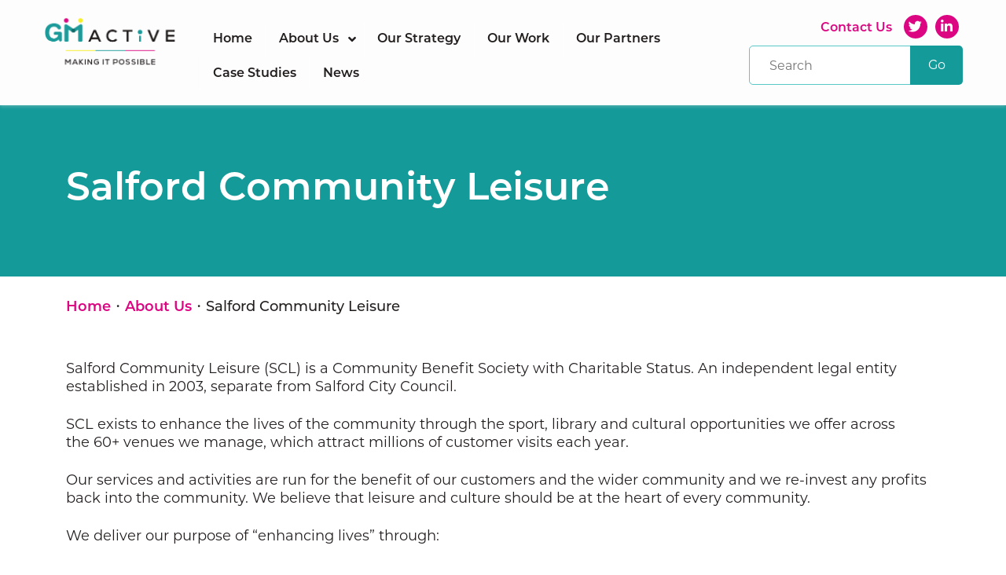

--- FILE ---
content_type: text/html; charset=UTF-8
request_url: https://www.gmactive.co.uk/about/salford-leisure/
body_size: 16627
content:
<!DOCTYPE html>
<html lang="en">

<head>
<title>Salford Community Leisure | GM Active</title>
  <!-- Global site tag (gtag.js) - Google Analytics -->
  <script async src="https://www.googletagmanager.com/gtag/js?id=UA-101904721-1"></script>
  <script>
    window.dataLayer = window.dataLayer || [];

    function gtag() {
      dataLayer.push(arguments);
    }
    gtag('js', new Date());

    gtag('config', 'UA-101904721-1');
  </script>

  <!-- Google Tag Manager -->
  <script>
    (function(w, d, s, l, i) {
      w[l] = w[l] || [];
      w[l].push({
        'gtm.start': new Date().getTime(),
        event: 'gtm.js'
      });
      var f = d.getElementsByTagName(s)[0],
        j = d.createElement(s),
        dl = l != 'dataLayer' ? '&l=' + l : '';
      j.async = true;
      j.src =
        'https://www.googletagmanager.com/gtm.js?id=' + i + dl;
      f.parentNode.insertBefore(j, f);
    })(window, document, 'script', 'dataLayer', 'GTM-KHHRXBX');
  </script>
  <!-- End Google Tag Manager -->

  <meta charset="UTF-8" />
    <link rel="icon" type="images/x-icon" href="https://www.gmactive.co.uk/favicon.ico" />

  <!-- For Chrome for Android: -->
  <link rel="icon" sizes="192x192" href="https://www.gmactive.co.uk/touch-icon-192x192.png">
  <!-- For iPhone 6 Plus with @3x display: -->
  <link rel="apple-touch-icon" sizes="180x180" href="https://www.gmactive.co.uk/apple-touch-icon-180x180.png">
  <!-- For iPad with @2x display running iOS >= 7: -->
  <link rel="apple-touch-icon" sizes="152x152" href="https://www.gmactive.co.uk/apple-touch-icon-152x152.png">
  <!-- For iPad with @2x display running iOS <= 6: -->
  <link rel="apple-touch-icon" sizes="144x144" href="https://www.gmactive.co.uk/apple-touch-icon-144x144.png">
  <!-- For iPhone with @2x display running iOS >= 7: -->
  <link rel="apple-touch-icon" sizes="120x120" href="https://www.gmactive.co.uk/apple-touch-icon-120x120.png">
  <!-- For iPhone with @2x display running iOS <= 6: -->
  <link rel="apple-touch-icon" sizes="114x114" href="https://www.gmactive.co.uk/apple-touch-icon-114x114.png">
  <!-- For the iPad mini and the first- and second-generation iPad (@1x display) on iOS >= 7: -->
  <link rel="apple-touch-icon" sizes="76x76" href="https://www.gmactive.co.uk/apple-touch-icon-76x76.png">
  <!-- For the iPad mini and the first- and second-generation iPad (@1x display) on iOS <= 6: -->
  <link rel="apple-touch-icon" sizes="72x72" href="https://www.gmactive.co.uk/apple-touch-icon-72x72.png">
  <!-- For non-Retina iPhone, iPod Touch, and Android 2.1+ devices: -->
  <link rel="apple-touch-icon" href="https://www.gmactive.co.uk/apple-touch-icon.png"><!-- 57x57px -->

  <meta name="viewport" content="width=device-width, initial-scale=1, user-scalable=no">

  <link href="https://cdn.jsdelivr.net/npm/bootstrap@5.1.3/dist/css/bootstrap.min.css" rel="stylesheet" integrity="sha384-1BmE4kWBq78iYhFldvKuhfTAU6auU8tT94WrHftjDbrCEXSU1oBoqyl2QvZ6jIW3" crossorigin="anonymous">
  <script src="https://ajax.googleapis.com/ajax/libs/jquery/3.6.0/jquery.min.js"></script>


  <link rel="stylesheet" href="https://use.typekit.net/waw8pyf.css">
  <script>
    try {
      Typekit.load({
        async: true
      });
    } catch (e) {}
  </script>
  <!--
    300 Light
    400 Regular
    500 Medium
    600 SemiBold
  -->

  <link href="https://www.gmactive.co.uk/wp-content/themes/gmactive/fontawesome-pro-5.15.4-web/css/all.css" rel="stylesheet" />


  <link rel="stylesheet" href="https://www.gmactive.co.uk/wp-content/themes/gmactive/style.css" type="text/css" />


  <!--slider-->
  <link rel="stylesheet" type="text/css" href="https://www.gmactive.co.uk/wp-content/themes/gmactive/slick/slick.css">
  <link rel="stylesheet" type="text/css" href="https://www.gmactive.co.uk/wp-content/themes/gmactive/slick/slick-theme.css">
  <script src="https://www.gmactive.co.uk/wp-content/themes/gmactive/slick/slick.min.js"></script>


  <!--lightbox-->
  <script src="https://www.gmactive.co.uk/wp-content/themes/gmactive/fancybox/jquery.fancybox.pack.js?v=2.1.7"></script>
  <link rel="stylesheet" type="text/css" href="https://www.gmactive.co.uk/wp-content/themes/gmactive/fancybox/jquery.fancybox.css?v=2.1.5" />


  <script src="https://www.gmactive.co.uk/wp-content/themes/gmactive/js/isotope.pkgd.min.js"></script>
  <script src="https://www.gmactive.co.uk/wp-content/themes/gmactive/js/imagesloaded.pkgd.min.js"></script>

  <script id="cookieyes" type="text/javascript" src="https://cdn-cookieyes.com/client_data/7021b3a39f52064bc6e906a9/script.js"></script>
<!-- Search Engine Optimization by Rank Math - https://rankmath.com/ -->
<meta name="description" content="Salford Community Leisure (SCL) is a Community Benefit Society with Charitable Status. An independent legal entity established in 2003, separate from Salford City Council."/>
<meta name="robots" content="follow, index, max-snippet:-1, max-video-preview:-1, max-image-preview:large"/>
<link rel="canonical" href="https://www.gmactive.co.uk/about/salford-leisure/" />
<meta property="og:locale" content="en_GB" />
<meta property="og:type" content="article" />
<meta property="og:title" content="Salford Community Leisure | GM Active" />
<meta property="og:description" content="Salford Community Leisure (SCL) is a Community Benefit Society with Charitable Status. An independent legal entity established in 2003, separate from Salford City Council." />
<meta property="og:url" content="https://www.gmactive.co.uk/about/salford-leisure/" />
<meta property="og:site_name" content="GM Active" />
<meta property="og:updated_time" content="2022-03-18T15:43:45+00:00" />
<meta property="og:image" content="https://www.gmactive.co.uk/wp-content/uploads/GMActive-Socials-.jpg" />
<meta property="og:image:secure_url" content="https://www.gmactive.co.uk/wp-content/uploads/GMActive-Socials-.jpg" />
<meta property="og:image:width" content="1080" />
<meta property="og:image:height" content="1080" />
<meta property="og:image:alt" content="We move as one" />
<meta property="og:image:type" content="image/jpeg" />
<meta property="article:published_time" content="2022-01-28T15:25:04+00:00" />
<meta property="article:modified_time" content="2022-03-18T15:43:45+00:00" />
<meta name="twitter:card" content="summary_large_image" />
<meta name="twitter:title" content="Salford Community Leisure | GM Active" />
<meta name="twitter:description" content="Salford Community Leisure (SCL) is a Community Benefit Society with Charitable Status. An independent legal entity established in 2003, separate from Salford City Council." />
<meta name="twitter:image" content="https://www.gmactive.co.uk/wp-content/uploads/GMActive-Socials-.jpg" />
<meta name="twitter:label1" content="Time to read" />
<meta name="twitter:data1" content="Less than a minute" />
<script type="application/ld+json" class="rank-math-schema">{"@context":"https://schema.org","@graph":[{"@type":"Place","@id":"https://www.gmactive.co.uk/#place","address":{"@type":"PostalAddress","streetAddress":"44 Peter Street","addressLocality":"Manchester","addressRegion":"Great Manchester","postalCode":"M2 5GP","addressCountry":"United Kingdom"}},{"@type":["CommunityHealth","Organization"],"@id":"https://www.gmactive.co.uk/#organization","name":"GM Active","url":"https://www.gmactive.co.uk","address":{"@type":"PostalAddress","streetAddress":"44 Peter Street","addressLocality":"Manchester","addressRegion":"Great Manchester","postalCode":"M2 5GP","addressCountry":"United Kingdom"},"logo":{"@type":"ImageObject","@id":"https://www.gmactive.co.uk/#logo","url":"https://www.gmactive.co.uk/wp-content/uploads/placeholder4x3.jpg","contentUrl":"https://www.gmactive.co.uk/wp-content/uploads/placeholder4x3.jpg","caption":"GM Active","inLanguage":"en-GB","width":"600","height":"450"},"location":{"@id":"https://www.gmactive.co.uk/#place"}},{"@type":"WebSite","@id":"https://www.gmactive.co.uk/#website","url":"https://www.gmactive.co.uk","name":"GM Active","publisher":{"@id":"https://www.gmactive.co.uk/#organization"},"inLanguage":"en-GB"},{"@type":"ImageObject","@id":"https://www.gmactive.co.uk/wp-content/uploads/GMActive-Socials-.jpg","url":"https://www.gmactive.co.uk/wp-content/uploads/GMActive-Socials-.jpg","width":"1080","height":"1080","caption":"We move as one","inLanguage":"en-GB"},{"@type":"BreadcrumbList","@id":"https://www.gmactive.co.uk/about/salford-leisure/#breadcrumb","itemListElement":[{"@type":"ListItem","position":"1","item":{"@id":"https://www.gmactive.co.uk","name":"Home"}},{"@type":"ListItem","position":"2","item":{"@id":"https://www.gmactive.co.uk/about/","name":"About Us"}},{"@type":"ListItem","position":"3","item":{"@id":"https://www.gmactive.co.uk/about/salford-leisure/","name":"Salford Community Leisure"}}]},{"@type":"WebPage","@id":"https://www.gmactive.co.uk/about/salford-leisure/#webpage","url":"https://www.gmactive.co.uk/about/salford-leisure/","name":"Salford Community Leisure | GM Active","datePublished":"2022-01-28T15:25:04+00:00","dateModified":"2022-03-18T15:43:45+00:00","isPartOf":{"@id":"https://www.gmactive.co.uk/#website"},"primaryImageOfPage":{"@id":"https://www.gmactive.co.uk/wp-content/uploads/GMActive-Socials-.jpg"},"inLanguage":"en-GB","breadcrumb":{"@id":"https://www.gmactive.co.uk/about/salford-leisure/#breadcrumb"}},{"@type":"Person","@id":"https://www.gmactive.co.uk/author/hjones/","name":"Hannah Jones","url":"https://www.gmactive.co.uk/author/hjones/","image":{"@type":"ImageObject","@id":"https://secure.gravatar.com/avatar/9f23653bed11c27925fe01460db46d1337f3b9c714dd55bfb8c41fdc013f04c2?s=96&amp;d=mm&amp;r=g","url":"https://secure.gravatar.com/avatar/9f23653bed11c27925fe01460db46d1337f3b9c714dd55bfb8c41fdc013f04c2?s=96&amp;d=mm&amp;r=g","caption":"Hannah Jones","inLanguage":"en-GB"},"worksFor":{"@id":"https://www.gmactive.co.uk/#organization"}},{"@type":"Article","headline":"Salford Community Leisure | GM Active","keywords":"Salford community","datePublished":"2022-01-28T15:25:04+00:00","dateModified":"2022-03-18T15:43:45+00:00","author":{"@id":"https://www.gmactive.co.uk/author/hjones/","name":"Hannah Jones"},"publisher":{"@id":"https://www.gmactive.co.uk/#organization"},"description":"Salford Community Leisure (SCL) is a Community Benefit Society with Charitable Status. An independent legal entity established in 2003, separate from Salford City Council.","name":"Salford Community Leisure | GM Active","@id":"https://www.gmactive.co.uk/about/salford-leisure/#richSnippet","isPartOf":{"@id":"https://www.gmactive.co.uk/about/salford-leisure/#webpage"},"image":{"@id":"https://www.gmactive.co.uk/wp-content/uploads/GMActive-Socials-.jpg"},"inLanguage":"en-GB","mainEntityOfPage":{"@id":"https://www.gmactive.co.uk/about/salford-leisure/#webpage"}}]}</script>
<!-- /Rank Math WordPress SEO plugin -->

<link rel="alternate" title="oEmbed (JSON)" type="application/json+oembed" href="https://www.gmactive.co.uk/wp-json/oembed/1.0/embed?url=https%3A%2F%2Fwww.gmactive.co.uk%2Fabout%2Fsalford-leisure%2F" />
<link rel="alternate" title="oEmbed (XML)" type="text/xml+oembed" href="https://www.gmactive.co.uk/wp-json/oembed/1.0/embed?url=https%3A%2F%2Fwww.gmactive.co.uk%2Fabout%2Fsalford-leisure%2F&#038;format=xml" />
<style id='wp-img-auto-sizes-contain-inline-css' type='text/css'>
img:is([sizes=auto i],[sizes^="auto," i]){contain-intrinsic-size:3000px 1500px}
/*# sourceURL=wp-img-auto-sizes-contain-inline-css */
</style>
<style id='wp-emoji-styles-inline-css' type='text/css'>

	img.wp-smiley, img.emoji {
		display: inline !important;
		border: none !important;
		box-shadow: none !important;
		height: 1em !important;
		width: 1em !important;
		margin: 0 0.07em !important;
		vertical-align: -0.1em !important;
		background: none !important;
		padding: 0 !important;
	}
/*# sourceURL=wp-emoji-styles-inline-css */
</style>
<style id='wp-block-library-inline-css' type='text/css'>
:root{--wp-block-synced-color:#7a00df;--wp-block-synced-color--rgb:122,0,223;--wp-bound-block-color:var(--wp-block-synced-color);--wp-editor-canvas-background:#ddd;--wp-admin-theme-color:#007cba;--wp-admin-theme-color--rgb:0,124,186;--wp-admin-theme-color-darker-10:#006ba1;--wp-admin-theme-color-darker-10--rgb:0,107,160.5;--wp-admin-theme-color-darker-20:#005a87;--wp-admin-theme-color-darker-20--rgb:0,90,135;--wp-admin-border-width-focus:2px}@media (min-resolution:192dpi){:root{--wp-admin-border-width-focus:1.5px}}.wp-element-button{cursor:pointer}:root .has-very-light-gray-background-color{background-color:#eee}:root .has-very-dark-gray-background-color{background-color:#313131}:root .has-very-light-gray-color{color:#eee}:root .has-very-dark-gray-color{color:#313131}:root .has-vivid-green-cyan-to-vivid-cyan-blue-gradient-background{background:linear-gradient(135deg,#00d084,#0693e3)}:root .has-purple-crush-gradient-background{background:linear-gradient(135deg,#34e2e4,#4721fb 50%,#ab1dfe)}:root .has-hazy-dawn-gradient-background{background:linear-gradient(135deg,#faaca8,#dad0ec)}:root .has-subdued-olive-gradient-background{background:linear-gradient(135deg,#fafae1,#67a671)}:root .has-atomic-cream-gradient-background{background:linear-gradient(135deg,#fdd79a,#004a59)}:root .has-nightshade-gradient-background{background:linear-gradient(135deg,#330968,#31cdcf)}:root .has-midnight-gradient-background{background:linear-gradient(135deg,#020381,#2874fc)}:root{--wp--preset--font-size--normal:16px;--wp--preset--font-size--huge:42px}.has-regular-font-size{font-size:1em}.has-larger-font-size{font-size:2.625em}.has-normal-font-size{font-size:var(--wp--preset--font-size--normal)}.has-huge-font-size{font-size:var(--wp--preset--font-size--huge)}.has-text-align-center{text-align:center}.has-text-align-left{text-align:left}.has-text-align-right{text-align:right}.has-fit-text{white-space:nowrap!important}#end-resizable-editor-section{display:none}.aligncenter{clear:both}.items-justified-left{justify-content:flex-start}.items-justified-center{justify-content:center}.items-justified-right{justify-content:flex-end}.items-justified-space-between{justify-content:space-between}.screen-reader-text{border:0;clip-path:inset(50%);height:1px;margin:-1px;overflow:hidden;padding:0;position:absolute;width:1px;word-wrap:normal!important}.screen-reader-text:focus{background-color:#ddd;clip-path:none;color:#444;display:block;font-size:1em;height:auto;left:5px;line-height:normal;padding:15px 23px 14px;text-decoration:none;top:5px;width:auto;z-index:100000}html :where(.has-border-color){border-style:solid}html :where([style*=border-top-color]){border-top-style:solid}html :where([style*=border-right-color]){border-right-style:solid}html :where([style*=border-bottom-color]){border-bottom-style:solid}html :where([style*=border-left-color]){border-left-style:solid}html :where([style*=border-width]){border-style:solid}html :where([style*=border-top-width]){border-top-style:solid}html :where([style*=border-right-width]){border-right-style:solid}html :where([style*=border-bottom-width]){border-bottom-style:solid}html :where([style*=border-left-width]){border-left-style:solid}html :where(img[class*=wp-image-]){height:auto;max-width:100%}:where(figure){margin:0 0 1em}html :where(.is-position-sticky){--wp-admin--admin-bar--position-offset:var(--wp-admin--admin-bar--height,0px)}@media screen and (max-width:600px){html :where(.is-position-sticky){--wp-admin--admin-bar--position-offset:0px}}

/*# sourceURL=wp-block-library-inline-css */
</style><style id='global-styles-inline-css' type='text/css'>
:root{--wp--preset--aspect-ratio--square: 1;--wp--preset--aspect-ratio--4-3: 4/3;--wp--preset--aspect-ratio--3-4: 3/4;--wp--preset--aspect-ratio--3-2: 3/2;--wp--preset--aspect-ratio--2-3: 2/3;--wp--preset--aspect-ratio--16-9: 16/9;--wp--preset--aspect-ratio--9-16: 9/16;--wp--preset--color--black: #000000;--wp--preset--color--cyan-bluish-gray: #abb8c3;--wp--preset--color--white: #ffffff;--wp--preset--color--pale-pink: #f78da7;--wp--preset--color--vivid-red: #cf2e2e;--wp--preset--color--luminous-vivid-orange: #ff6900;--wp--preset--color--luminous-vivid-amber: #fcb900;--wp--preset--color--light-green-cyan: #7bdcb5;--wp--preset--color--vivid-green-cyan: #00d084;--wp--preset--color--pale-cyan-blue: #8ed1fc;--wp--preset--color--vivid-cyan-blue: #0693e3;--wp--preset--color--vivid-purple: #9b51e0;--wp--preset--gradient--vivid-cyan-blue-to-vivid-purple: linear-gradient(135deg,rgb(6,147,227) 0%,rgb(155,81,224) 100%);--wp--preset--gradient--light-green-cyan-to-vivid-green-cyan: linear-gradient(135deg,rgb(122,220,180) 0%,rgb(0,208,130) 100%);--wp--preset--gradient--luminous-vivid-amber-to-luminous-vivid-orange: linear-gradient(135deg,rgb(252,185,0) 0%,rgb(255,105,0) 100%);--wp--preset--gradient--luminous-vivid-orange-to-vivid-red: linear-gradient(135deg,rgb(255,105,0) 0%,rgb(207,46,46) 100%);--wp--preset--gradient--very-light-gray-to-cyan-bluish-gray: linear-gradient(135deg,rgb(238,238,238) 0%,rgb(169,184,195) 100%);--wp--preset--gradient--cool-to-warm-spectrum: linear-gradient(135deg,rgb(74,234,220) 0%,rgb(151,120,209) 20%,rgb(207,42,186) 40%,rgb(238,44,130) 60%,rgb(251,105,98) 80%,rgb(254,248,76) 100%);--wp--preset--gradient--blush-light-purple: linear-gradient(135deg,rgb(255,206,236) 0%,rgb(152,150,240) 100%);--wp--preset--gradient--blush-bordeaux: linear-gradient(135deg,rgb(254,205,165) 0%,rgb(254,45,45) 50%,rgb(107,0,62) 100%);--wp--preset--gradient--luminous-dusk: linear-gradient(135deg,rgb(255,203,112) 0%,rgb(199,81,192) 50%,rgb(65,88,208) 100%);--wp--preset--gradient--pale-ocean: linear-gradient(135deg,rgb(255,245,203) 0%,rgb(182,227,212) 50%,rgb(51,167,181) 100%);--wp--preset--gradient--electric-grass: linear-gradient(135deg,rgb(202,248,128) 0%,rgb(113,206,126) 100%);--wp--preset--gradient--midnight: linear-gradient(135deg,rgb(2,3,129) 0%,rgb(40,116,252) 100%);--wp--preset--font-size--small: 13px;--wp--preset--font-size--medium: 20px;--wp--preset--font-size--large: 36px;--wp--preset--font-size--x-large: 42px;--wp--preset--spacing--20: 0.44rem;--wp--preset--spacing--30: 0.67rem;--wp--preset--spacing--40: 1rem;--wp--preset--spacing--50: 1.5rem;--wp--preset--spacing--60: 2.25rem;--wp--preset--spacing--70: 3.38rem;--wp--preset--spacing--80: 5.06rem;--wp--preset--shadow--natural: 6px 6px 9px rgba(0, 0, 0, 0.2);--wp--preset--shadow--deep: 12px 12px 50px rgba(0, 0, 0, 0.4);--wp--preset--shadow--sharp: 6px 6px 0px rgba(0, 0, 0, 0.2);--wp--preset--shadow--outlined: 6px 6px 0px -3px rgb(255, 255, 255), 6px 6px rgb(0, 0, 0);--wp--preset--shadow--crisp: 6px 6px 0px rgb(0, 0, 0);}:where(.is-layout-flex){gap: 0.5em;}:where(.is-layout-grid){gap: 0.5em;}body .is-layout-flex{display: flex;}.is-layout-flex{flex-wrap: wrap;align-items: center;}.is-layout-flex > :is(*, div){margin: 0;}body .is-layout-grid{display: grid;}.is-layout-grid > :is(*, div){margin: 0;}:where(.wp-block-columns.is-layout-flex){gap: 2em;}:where(.wp-block-columns.is-layout-grid){gap: 2em;}:where(.wp-block-post-template.is-layout-flex){gap: 1.25em;}:where(.wp-block-post-template.is-layout-grid){gap: 1.25em;}.has-black-color{color: var(--wp--preset--color--black) !important;}.has-cyan-bluish-gray-color{color: var(--wp--preset--color--cyan-bluish-gray) !important;}.has-white-color{color: var(--wp--preset--color--white) !important;}.has-pale-pink-color{color: var(--wp--preset--color--pale-pink) !important;}.has-vivid-red-color{color: var(--wp--preset--color--vivid-red) !important;}.has-luminous-vivid-orange-color{color: var(--wp--preset--color--luminous-vivid-orange) !important;}.has-luminous-vivid-amber-color{color: var(--wp--preset--color--luminous-vivid-amber) !important;}.has-light-green-cyan-color{color: var(--wp--preset--color--light-green-cyan) !important;}.has-vivid-green-cyan-color{color: var(--wp--preset--color--vivid-green-cyan) !important;}.has-pale-cyan-blue-color{color: var(--wp--preset--color--pale-cyan-blue) !important;}.has-vivid-cyan-blue-color{color: var(--wp--preset--color--vivid-cyan-blue) !important;}.has-vivid-purple-color{color: var(--wp--preset--color--vivid-purple) !important;}.has-black-background-color{background-color: var(--wp--preset--color--black) !important;}.has-cyan-bluish-gray-background-color{background-color: var(--wp--preset--color--cyan-bluish-gray) !important;}.has-white-background-color{background-color: var(--wp--preset--color--white) !important;}.has-pale-pink-background-color{background-color: var(--wp--preset--color--pale-pink) !important;}.has-vivid-red-background-color{background-color: var(--wp--preset--color--vivid-red) !important;}.has-luminous-vivid-orange-background-color{background-color: var(--wp--preset--color--luminous-vivid-orange) !important;}.has-luminous-vivid-amber-background-color{background-color: var(--wp--preset--color--luminous-vivid-amber) !important;}.has-light-green-cyan-background-color{background-color: var(--wp--preset--color--light-green-cyan) !important;}.has-vivid-green-cyan-background-color{background-color: var(--wp--preset--color--vivid-green-cyan) !important;}.has-pale-cyan-blue-background-color{background-color: var(--wp--preset--color--pale-cyan-blue) !important;}.has-vivid-cyan-blue-background-color{background-color: var(--wp--preset--color--vivid-cyan-blue) !important;}.has-vivid-purple-background-color{background-color: var(--wp--preset--color--vivid-purple) !important;}.has-black-border-color{border-color: var(--wp--preset--color--black) !important;}.has-cyan-bluish-gray-border-color{border-color: var(--wp--preset--color--cyan-bluish-gray) !important;}.has-white-border-color{border-color: var(--wp--preset--color--white) !important;}.has-pale-pink-border-color{border-color: var(--wp--preset--color--pale-pink) !important;}.has-vivid-red-border-color{border-color: var(--wp--preset--color--vivid-red) !important;}.has-luminous-vivid-orange-border-color{border-color: var(--wp--preset--color--luminous-vivid-orange) !important;}.has-luminous-vivid-amber-border-color{border-color: var(--wp--preset--color--luminous-vivid-amber) !important;}.has-light-green-cyan-border-color{border-color: var(--wp--preset--color--light-green-cyan) !important;}.has-vivid-green-cyan-border-color{border-color: var(--wp--preset--color--vivid-green-cyan) !important;}.has-pale-cyan-blue-border-color{border-color: var(--wp--preset--color--pale-cyan-blue) !important;}.has-vivid-cyan-blue-border-color{border-color: var(--wp--preset--color--vivid-cyan-blue) !important;}.has-vivid-purple-border-color{border-color: var(--wp--preset--color--vivid-purple) !important;}.has-vivid-cyan-blue-to-vivid-purple-gradient-background{background: var(--wp--preset--gradient--vivid-cyan-blue-to-vivid-purple) !important;}.has-light-green-cyan-to-vivid-green-cyan-gradient-background{background: var(--wp--preset--gradient--light-green-cyan-to-vivid-green-cyan) !important;}.has-luminous-vivid-amber-to-luminous-vivid-orange-gradient-background{background: var(--wp--preset--gradient--luminous-vivid-amber-to-luminous-vivid-orange) !important;}.has-luminous-vivid-orange-to-vivid-red-gradient-background{background: var(--wp--preset--gradient--luminous-vivid-orange-to-vivid-red) !important;}.has-very-light-gray-to-cyan-bluish-gray-gradient-background{background: var(--wp--preset--gradient--very-light-gray-to-cyan-bluish-gray) !important;}.has-cool-to-warm-spectrum-gradient-background{background: var(--wp--preset--gradient--cool-to-warm-spectrum) !important;}.has-blush-light-purple-gradient-background{background: var(--wp--preset--gradient--blush-light-purple) !important;}.has-blush-bordeaux-gradient-background{background: var(--wp--preset--gradient--blush-bordeaux) !important;}.has-luminous-dusk-gradient-background{background: var(--wp--preset--gradient--luminous-dusk) !important;}.has-pale-ocean-gradient-background{background: var(--wp--preset--gradient--pale-ocean) !important;}.has-electric-grass-gradient-background{background: var(--wp--preset--gradient--electric-grass) !important;}.has-midnight-gradient-background{background: var(--wp--preset--gradient--midnight) !important;}.has-small-font-size{font-size: var(--wp--preset--font-size--small) !important;}.has-medium-font-size{font-size: var(--wp--preset--font-size--medium) !important;}.has-large-font-size{font-size: var(--wp--preset--font-size--large) !important;}.has-x-large-font-size{font-size: var(--wp--preset--font-size--x-large) !important;}
/*# sourceURL=global-styles-inline-css */
</style>

<style id='classic-theme-styles-inline-css' type='text/css'>
/*! This file is auto-generated */
.wp-block-button__link{color:#fff;background-color:#32373c;border-radius:9999px;box-shadow:none;text-decoration:none;padding:calc(.667em + 2px) calc(1.333em + 2px);font-size:1.125em}.wp-block-file__button{background:#32373c;color:#fff;text-decoration:none}
/*# sourceURL=/wp-includes/css/classic-themes.min.css */
</style>
<link rel='stylesheet' id='ubermenu-css' href='https://www.gmactive.co.uk/wp-content/plugins/ubermenu/pro/assets/css/ubermenu.min.css?ver=3.8.5' type='text/css' media='all' />
<link rel='stylesheet' id='ubermenu-trans-black-css' href='https://www.gmactive.co.uk/wp-content/plugins/ubermenu/pro/assets/css/skins/trans_black.css?ver=6.9' type='text/css' media='all' />
<script type="text/javascript" src="https://www.gmactive.co.uk/wp-includes/js/jquery/jquery.min.js?ver=3.7.1" id="jquery-core-js"></script>
<script type="text/javascript" src="https://www.gmactive.co.uk/wp-includes/js/jquery/jquery-migrate.min.js?ver=3.4.1" id="jquery-migrate-js"></script>
<link rel="https://api.w.org/" href="https://www.gmactive.co.uk/wp-json/" /><link rel="alternate" title="JSON" type="application/json" href="https://www.gmactive.co.uk/wp-json/wp/v2/pages/1869" /><link rel="EditURI" type="application/rsd+xml" title="RSD" href="https://www.gmactive.co.uk/xmlrpc.php?rsd" />
<meta name="generator" content="WordPress 6.9" />
<link rel='shortlink' href='https://www.gmactive.co.uk/?p=1869' />
<style id="ubermenu-custom-generated-css">
/** UberMenu Responsive Styles (Breakpoint Setting) **/
@media screen and (min-width: 1200px){
  .ubermenu{ display:block !important; } .ubermenu-responsive .ubermenu-item.ubermenu-hide-desktop{ display:none !important; } .ubermenu-responsive.ubermenu-retractors-responsive .ubermenu-retractor-mobile{ display:none; }  /* Top level items full height */ .ubermenu.ubermenu-horizontal.ubermenu-items-vstretch .ubermenu-nav{   display:flex;   align-items:stretch; } .ubermenu.ubermenu-horizontal.ubermenu-items-vstretch .ubermenu-item.ubermenu-item-level-0{   display:flex;   flex-direction:column; } .ubermenu.ubermenu-horizontal.ubermenu-items-vstretch .ubermenu-item.ubermenu-item-level-0 > .ubermenu-target{   flex:1;   display:flex;   align-items:center; flex-wrap:wrap; } .ubermenu.ubermenu-horizontal.ubermenu-items-vstretch .ubermenu-item.ubermenu-item-level-0 > .ubermenu-target > .ubermenu-target-divider{ position:static; flex-basis:100%; } .ubermenu.ubermenu-horizontal.ubermenu-items-vstretch .ubermenu-item.ubermenu-item-level-0 > .ubermenu-target.ubermenu-item-layout-image_left > .ubermenu-target-text{ padding-left:1em; } .ubermenu.ubermenu-horizontal.ubermenu-items-vstretch .ubermenu-item.ubermenu-item-level-0 > .ubermenu-target.ubermenu-item-layout-image_right > .ubermenu-target-text{ padding-right:1em; } .ubermenu.ubermenu-horizontal.ubermenu-items-vstretch .ubermenu-item.ubermenu-item-level-0 > .ubermenu-target.ubermenu-item-layout-image_above, .ubermenu.ubermenu-horizontal.ubermenu-items-vstretch .ubermenu-item.ubermenu-item-level-0 > .ubermenu-target.ubermenu-item-layout-image_below{ flex-direction:column; } .ubermenu.ubermenu-horizontal.ubermenu-items-vstretch .ubermenu-item.ubermenu-item-level-0 > .ubermenu-submenu-drop{   top:100%; } .ubermenu.ubermenu-horizontal.ubermenu-items-vstretch .ubermenu-item-level-0:not(.ubermenu-align-right) + .ubermenu-item.ubermenu-align-right{ margin-left:auto; } .ubermenu.ubermenu-horizontal.ubermenu-items-vstretch .ubermenu-item.ubermenu-item-level-0 > .ubermenu-target.ubermenu-content-align-left{   justify-content:flex-start; } .ubermenu.ubermenu-horizontal.ubermenu-items-vstretch .ubermenu-item.ubermenu-item-level-0 > .ubermenu-target.ubermenu-content-align-center{   justify-content:center; } .ubermenu.ubermenu-horizontal.ubermenu-items-vstretch .ubermenu-item.ubermenu-item-level-0 > .ubermenu-target.ubermenu-content-align-right{   justify-content:flex-end; }  /* Force current submenu always open but below others */ .ubermenu-force-current-submenu .ubermenu-item-level-0.ubermenu-current-menu-item > .ubermenu-submenu-drop, .ubermenu-force-current-submenu .ubermenu-item-level-0.ubermenu-current-menu-ancestor > .ubermenu-submenu-drop {     display: block!important;     opacity: 1!important;     visibility: visible!important;     margin: 0!important;     top: auto!important;     height: auto;     z-index:19; }   /* Invert Horizontal menu to make subs go up */ .ubermenu-invert.ubermenu-horizontal .ubermenu-item-level-0 > .ubermenu-submenu-drop, .ubermenu-invert.ubermenu-horizontal.ubermenu-items-vstretch .ubermenu-item.ubermenu-item-level-0>.ubermenu-submenu-drop{  top:auto;  bottom:100%; } .ubermenu-invert.ubermenu-horizontal.ubermenu-sub-indicators .ubermenu-item-level-0.ubermenu-has-submenu-drop > .ubermenu-target > .ubermenu-sub-indicator{ transform:rotate(180deg); } /* Make second level flyouts fly up */ .ubermenu-invert.ubermenu-horizontal .ubermenu-submenu .ubermenu-item.ubermenu-active > .ubermenu-submenu-type-flyout{     top:auto;     bottom:0; } /* Clip the submenus properly when inverted */ .ubermenu-invert.ubermenu-horizontal .ubermenu-item-level-0 > .ubermenu-submenu-drop{     clip: rect(-5000px,5000px,auto,-5000px); }    /* Invert Vertical menu to make subs go left */ .ubermenu-invert.ubermenu-vertical .ubermenu-item-level-0 > .ubermenu-submenu-drop{   right:100%;   left:auto; } .ubermenu-invert.ubermenu-vertical.ubermenu-sub-indicators .ubermenu-item-level-0.ubermenu-item-has-children > .ubermenu-target > .ubermenu-sub-indicator{   right:auto;   left:10px; transform:rotate(90deg); } .ubermenu-vertical.ubermenu-invert .ubermenu-item > .ubermenu-submenu-drop {   clip: rect(-5000px,5000px,5000px,-5000px); } /* Vertical Flyout > Flyout */ .ubermenu-vertical.ubermenu-invert.ubermenu-sub-indicators .ubermenu-has-submenu-drop > .ubermenu-target{   padding-left:25px; } .ubermenu-vertical.ubermenu-invert .ubermenu-item > .ubermenu-target > .ubermenu-sub-indicator {   right:auto;   left:10px;   transform:rotate(90deg); } .ubermenu-vertical.ubermenu-invert .ubermenu-item > .ubermenu-submenu-drop.ubermenu-submenu-type-flyout, .ubermenu-vertical.ubermenu-invert .ubermenu-submenu-type-flyout > .ubermenu-item > .ubermenu-submenu-drop {   right: 100%;   left: auto; }  .ubermenu-responsive-toggle{ display:none; }
}
@media screen and (max-width: 1199px){
   .ubermenu-responsive-toggle, .ubermenu-sticky-toggle-wrapper { display: block; }  .ubermenu-responsive{ width:100%; max-height:600px; visibility:visible; overflow:visible;  -webkit-transition:max-height 1s ease-in; transition:max-height .3s ease-in; } .ubermenu-responsive.ubermenu-mobile-accordion:not(.ubermenu-mobile-modal):not(.ubermenu-in-transition):not(.ubermenu-responsive-collapse){ max-height:none; } .ubermenu-responsive.ubermenu-items-align-center{   text-align:left; } .ubermenu-responsive.ubermenu{ margin:0; } .ubermenu-responsive.ubermenu .ubermenu-nav{ display:block; }  .ubermenu-responsive.ubermenu-responsive-nocollapse, .ubermenu-repsonsive.ubermenu-no-transitions{ display:block; max-height:none; }  .ubermenu-responsive.ubermenu-responsive-collapse{ max-height:none; visibility:visible; overflow:visible; } .ubermenu-responsive.ubermenu-responsive-collapse{ max-height:0; overflow:hidden !important; visibility:hidden; } .ubermenu-responsive.ubermenu-in-transition, .ubermenu-responsive.ubermenu-in-transition .ubermenu-nav{ overflow:hidden !important; visibility:visible; } .ubermenu-responsive.ubermenu-responsive-collapse:not(.ubermenu-in-transition){ border-top-width:0; border-bottom-width:0; } .ubermenu-responsive.ubermenu-responsive-collapse .ubermenu-item .ubermenu-submenu{ display:none; }  .ubermenu-responsive .ubermenu-item-level-0{ width:50%; } .ubermenu-responsive.ubermenu-responsive-single-column .ubermenu-item-level-0{ float:none; clear:both; width:100%; } .ubermenu-responsive .ubermenu-item.ubermenu-item-level-0 > .ubermenu-target{ border:none; box-shadow:none; } .ubermenu-responsive .ubermenu-item.ubermenu-has-submenu-flyout{ position:static; } .ubermenu-responsive.ubermenu-sub-indicators .ubermenu-submenu-type-flyout .ubermenu-has-submenu-drop > .ubermenu-target > .ubermenu-sub-indicator{ transform:rotate(0); right:10px; left:auto; } .ubermenu-responsive .ubermenu-nav .ubermenu-item .ubermenu-submenu.ubermenu-submenu-drop{ width:100%; min-width:100%; max-width:100%; top:auto; left:0 !important; } .ubermenu-responsive.ubermenu-has-border .ubermenu-nav .ubermenu-item .ubermenu-submenu.ubermenu-submenu-drop{ left: -1px !important; /* For borders */ } .ubermenu-responsive .ubermenu-submenu.ubermenu-submenu-type-mega > .ubermenu-item.ubermenu-column{ min-height:0; border-left:none;  float:left; /* override left/center/right content alignment */ display:block; } .ubermenu-responsive .ubermenu-item.ubermenu-active > .ubermenu-submenu.ubermenu-submenu-type-mega{     max-height:none;     height:auto;/*prevent overflow scrolling since android is still finicky*/     overflow:visible; } .ubermenu-responsive.ubermenu-transition-slide .ubermenu-item.ubermenu-in-transition > .ubermenu-submenu-drop{ max-height:1000px; /* because of slide transition */ } .ubermenu .ubermenu-submenu-type-flyout .ubermenu-submenu-type-mega{ min-height:0; } .ubermenu.ubermenu-responsive .ubermenu-column, .ubermenu.ubermenu-responsive .ubermenu-column-auto{ min-width:50%; } .ubermenu.ubermenu-responsive .ubermenu-autoclear > .ubermenu-column{ clear:none; } .ubermenu.ubermenu-responsive .ubermenu-column:nth-of-type(2n+1){ clear:both; } .ubermenu.ubermenu-responsive .ubermenu-submenu-retractor-top:not(.ubermenu-submenu-retractor-top-2) .ubermenu-column:nth-of-type(2n+1){ clear:none; } .ubermenu.ubermenu-responsive .ubermenu-submenu-retractor-top:not(.ubermenu-submenu-retractor-top-2) .ubermenu-column:nth-of-type(2n+2){ clear:both; }  .ubermenu-responsive-single-column-subs .ubermenu-submenu .ubermenu-item { float: none; clear: both; width: 100%; min-width: 100%; }  /* Submenu footer content */ .ubermenu .ubermenu-submenu-footer{     position:relative; clear:both;     bottom:auto;     right:auto; }   .ubermenu.ubermenu-responsive .ubermenu-tabs, .ubermenu.ubermenu-responsive .ubermenu-tabs-group, .ubermenu.ubermenu-responsive .ubermenu-tab, .ubermenu.ubermenu-responsive .ubermenu-tab-content-panel{ /** TABS SHOULD BE 100%  ACCORDION */ width:100%; min-width:100%; max-width:100%; left:0; } .ubermenu.ubermenu-responsive .ubermenu-tabs, .ubermenu.ubermenu-responsive .ubermenu-tab-content-panel{ min-height:0 !important;/* Override Inline Style from JS */ } .ubermenu.ubermenu-responsive .ubermenu-tabs{ z-index:15; } .ubermenu.ubermenu-responsive .ubermenu-tab-content-panel{ z-index:20; } /* Tab Layering */ .ubermenu-responsive .ubermenu-tab{ position:relative; } .ubermenu-responsive .ubermenu-tab.ubermenu-active{ position:relative; z-index:20; } .ubermenu-responsive .ubermenu-tab > .ubermenu-target{ border-width:0 0 1px 0; } .ubermenu-responsive.ubermenu-sub-indicators .ubermenu-tabs > .ubermenu-tabs-group > .ubermenu-tab.ubermenu-has-submenu-drop > .ubermenu-target > .ubermenu-sub-indicator{ transform:rotate(0); right:10px; left:auto; }  .ubermenu-responsive .ubermenu-tabs > .ubermenu-tabs-group > .ubermenu-tab > .ubermenu-tab-content-panel{ top:auto; border-width:1px; } .ubermenu-responsive .ubermenu-tab-layout-bottom > .ubermenu-tabs-group{ /*position:relative;*/ }   .ubermenu-reponsive .ubermenu-item-level-0 > .ubermenu-submenu-type-stack{ /* Top Level Stack Columns */ position:relative; }  .ubermenu-responsive .ubermenu-submenu-type-stack .ubermenu-column, .ubermenu-responsive .ubermenu-submenu-type-stack .ubermenu-column-auto{ /* Stack Columns */ width:100%; max-width:100%; }   .ubermenu-responsive .ubermenu-item-mini{ /* Mini items */ min-width:0; width:auto; float:left; clear:none !important; } .ubermenu-responsive .ubermenu-item.ubermenu-item-mini > a.ubermenu-target{ padding-left:20px; padding-right:20px; }   .ubermenu-responsive .ubermenu-item.ubermenu-hide-mobile{ /* Hiding items */ display:none !important; }  .ubermenu-responsive.ubermenu-hide-bkgs .ubermenu-submenu.ubermenu-submenu-bkg-img{ /** Hide Background Images in Submenu */ background-image:none; } .ubermenu.ubermenu-responsive .ubermenu-item-level-0.ubermenu-item-mini{ min-width:0; width:auto; } .ubermenu-vertical .ubermenu-item.ubermenu-item-level-0{ width:100%; } .ubermenu-vertical.ubermenu-sub-indicators .ubermenu-item-level-0.ubermenu-item-has-children > .ubermenu-target > .ubermenu-sub-indicator{ right:10px; left:auto; transform:rotate(0); } .ubermenu-vertical .ubermenu-item.ubermenu-item-level-0.ubermenu-relative.ubermenu-active > .ubermenu-submenu-drop.ubermenu-submenu-align-vertical_parent_item{     top:auto; }   .ubermenu.ubermenu-responsive .ubermenu-tabs{     position:static; } /* Tabs on Mobile with mouse (but not click) - leave space to hover off */ .ubermenu:not(.ubermenu-is-mobile):not(.ubermenu-submenu-indicator-closes) .ubermenu-submenu .ubermenu-tab[data-ubermenu-trigger="mouseover"] .ubermenu-tab-content-panel, .ubermenu:not(.ubermenu-is-mobile):not(.ubermenu-submenu-indicator-closes) .ubermenu-submenu .ubermenu-tab[data-ubermenu-trigger="hover_intent"] .ubermenu-tab-content-panel{     margin-left:6%; width:94%; min-width:94%; }  /* Sub indicator close visibility */ .ubermenu.ubermenu-submenu-indicator-closes .ubermenu-active > .ubermenu-target > .ubermenu-sub-indicator-close{ display:block; display: flex; align-items: center; justify-content: center; } .ubermenu.ubermenu-submenu-indicator-closes .ubermenu-active > .ubermenu-target > .ubermenu-sub-indicator{ display:none; }  .ubermenu .ubermenu-tabs .ubermenu-tab-content-panel{     box-shadow: 0 5px 10px rgba(0,0,0,.075); }  /* When submenus and items go full width, move items back to appropriate positioning */ .ubermenu .ubermenu-submenu-rtl {     direction: ltr; }   /* Fixed position mobile menu */ .ubermenu.ubermenu-mobile-modal{   position:fixed;   z-index:9999999; opacity:1;   top:0;   left:0;   width:100%;   width:100vw;   max-width:100%;   max-width:100vw; height:100%; height:calc(100vh - calc(100vh - 100%)); height:-webkit-fill-available; max-height:calc(100vh - calc(100vh - 100%)); max-height:-webkit-fill-available;   border:none; box-sizing:border-box;    display:flex;   flex-direction:column;   justify-content:flex-start; overflow-y:auto !important; /* for non-accordion mode */ overflow-x:hidden !important; overscroll-behavior: contain; transform:scale(1); transition-duration:.1s; transition-property: all; } .ubermenu.ubermenu-mobile-modal.ubermenu-mobile-accordion.ubermenu-interaction-press{ overflow-y:hidden !important; } .ubermenu.ubermenu-mobile-modal.ubermenu-responsive-collapse{ overflow:hidden !important; opacity:0; transform:scale(.9); visibility:hidden; } .ubermenu.ubermenu-mobile-modal .ubermenu-nav{   flex:1;   overflow-y:auto !important; overscroll-behavior: contain; } .ubermenu.ubermenu-mobile-modal .ubermenu-item-level-0{ margin:0; } .ubermenu.ubermenu-mobile-modal .ubermenu-mobile-close-button{ border:none; background:none; border-radius:0; padding:1em; color:inherit; display:inline-block; text-align:center; font-size:14px; } .ubermenu.ubermenu-mobile-modal .ubermenu-mobile-footer .ubermenu-mobile-close-button{ width: 100%; display: flex; align-items: center; justify-content: center; } .ubermenu.ubermenu-mobile-modal .ubermenu-mobile-footer .ubermenu-mobile-close-button .ubermenu-icon-essential, .ubermenu.ubermenu-mobile-modal .ubermenu-mobile-footer .ubermenu-mobile-close-button .fas.fa-times{ margin-right:.2em; }  /* Header/Footer Mobile content */ .ubermenu .ubermenu-mobile-header, .ubermenu .ubermenu-mobile-footer{ display:block; text-align:center; color:inherit; }  /* Accordion submenus mobile (single column tablet) */ .ubermenu.ubermenu-responsive-single-column.ubermenu-mobile-accordion.ubermenu-interaction-press .ubermenu-item > .ubermenu-submenu-drop, .ubermenu.ubermenu-responsive-single-column.ubermenu-mobile-accordion.ubermenu-interaction-press .ubermenu-tab > .ubermenu-tab-content-panel{ box-sizing:border-box; border-left:none; border-right:none; box-shadow:none; } .ubermenu.ubermenu-responsive-single-column.ubermenu-mobile-accordion.ubermenu-interaction-press .ubermenu-item.ubermenu-active > .ubermenu-submenu-drop, .ubermenu.ubermenu-responsive-single-column.ubermenu-mobile-accordion.ubermenu-interaction-press .ubermenu-tab.ubermenu-active > .ubermenu-tab-content-panel{   position:static; }   /* Accordion indented - remove borders and extra spacing from headers */ .ubermenu.ubermenu-mobile-accordion-indent .ubermenu-submenu.ubermenu-submenu-drop, .ubermenu.ubermenu-mobile-accordion-indent .ubermenu-submenu .ubermenu-item-header.ubermenu-has-submenu-stack > .ubermenu-target{   border:none; } .ubermenu.ubermenu-mobile-accordion-indent .ubermenu-submenu .ubermenu-item-header.ubermenu-has-submenu-stack > .ubermenu-submenu-type-stack{   padding-top:0; } /* Accordion dropdown indentation padding */ .ubermenu.ubermenu-mobile-accordion-indent .ubermenu-submenu-drop .ubermenu-submenu-drop .ubermenu-item > .ubermenu-target, .ubermenu.ubermenu-mobile-accordion-indent .ubermenu-submenu-drop .ubermenu-tab-content-panel .ubermenu-item > .ubermenu-target{   padding-left:calc( var(--ubermenu-accordion-indent) * 2 ); } .ubermenu.ubermenu-mobile-accordion-indent .ubermenu-submenu-drop .ubermenu-submenu-drop .ubermenu-submenu-drop .ubermenu-item > .ubermenu-target, .ubermenu.ubermenu-mobile-accordion-indent .ubermenu-submenu-drop .ubermenu-tab-content-panel .ubermenu-tab-content-panel .ubermenu-item > .ubermenu-target{   padding-left:calc( var(--ubermenu-accordion-indent) * 3 ); } .ubermenu.ubermenu-mobile-accordion-indent .ubermenu-submenu-drop .ubermenu-submenu-drop .ubermenu-submenu-drop .ubermenu-submenu-drop .ubermenu-item > .ubermenu-target, .ubermenu.ubermenu-mobile-accordion-indent .ubermenu-submenu-drop .ubermenu-tab-content-panel .ubermenu-tab-content-panel .ubermenu-tab-content-panel .ubermenu-item > .ubermenu-target{   padding-left:calc( var(--ubermenu-accordion-indent) * 4 ); } /* Reverse Accordion dropdown indentation padding */ .rtl .ubermenu.ubermenu-mobile-accordion-indent .ubermenu-submenu-drop .ubermenu-submenu-drop .ubermenu-item > .ubermenu-target, .rtl .ubermenu.ubermenu-mobile-accordion-indent .ubermenu-submenu-drop .ubermenu-tab-content-panel .ubermenu-item > .ubermenu-target{ padding-left:0;   padding-right:calc( var(--ubermenu-accordion-indent) * 2 ); } .rtl .ubermenu.ubermenu-mobile-accordion-indent .ubermenu-submenu-drop .ubermenu-submenu-drop .ubermenu-submenu-drop .ubermenu-item > .ubermenu-target, .rtl .ubermenu.ubermenu-mobile-accordion-indent .ubermenu-submenu-drop .ubermenu-tab-content-panel .ubermenu-tab-content-panel .ubermenu-item > .ubermenu-target{ padding-left:0; padding-right:calc( var(--ubermenu-accordion-indent) * 3 ); } .rtl .ubermenu.ubermenu-mobile-accordion-indent .ubermenu-submenu-drop .ubermenu-submenu-drop .ubermenu-submenu-drop .ubermenu-submenu-drop .ubermenu-item > .ubermenu-target, .rtl .ubermenu.ubermenu-mobile-accordion-indent .ubermenu-submenu-drop .ubermenu-tab-content-panel .ubermenu-tab-content-panel .ubermenu-tab-content-panel .ubermenu-item > .ubermenu-target{ padding-left:0; padding-right:calc( var(--ubermenu-accordion-indent) * 4 ); }  .ubermenu-responsive-toggle{ display:block; }
}
@media screen and (max-width: 480px){
  .ubermenu.ubermenu-responsive .ubermenu-item-level-0{ width:100%; } .ubermenu.ubermenu-responsive .ubermenu-column, .ubermenu.ubermenu-responsive .ubermenu-column-auto{ min-width:100%; } .ubermenu .ubermenu-autocolumn:not(:first-child), .ubermenu .ubermenu-autocolumn:not(:first-child) .ubermenu-submenu-type-stack{     padding-top:0; } .ubermenu .ubermenu-autocolumn:not(:last-child), .ubermenu .ubermenu-autocolumn:not(:last-child) .ubermenu-submenu-type-stack{     padding-bottom:0; } .ubermenu .ubermenu-autocolumn > .ubermenu-submenu-type-stack > .ubermenu-item-normal:first-child{     margin-top:0; }     /* Accordion submenus mobile */ .ubermenu.ubermenu-responsive.ubermenu-mobile-accordion.ubermenu-interaction-press .ubermenu-item > .ubermenu-submenu-drop, .ubermenu.ubermenu-responsive.ubermenu-mobile-accordion.ubermenu-interaction-press .ubermenu-tab > .ubermenu-tab-content-panel{     box-shadow:none; box-sizing:border-box; border-left:none; border-right:none; } .ubermenu.ubermenu-responsive.ubermenu-mobile-accordion.ubermenu-interaction-press .ubermenu-item.ubermenu-active > .ubermenu-submenu-drop, .ubermenu.ubermenu-responsive.ubermenu-mobile-accordion.ubermenu-interaction-press .ubermenu-tab.ubermenu-active > .ubermenu-tab-content-panel{     position:static; } 
}


/** UberMenu Custom Menu Styles (Customizer) **/
/* main */
 .ubermenu-main .ubermenu-item-level-0 > .ubermenu-target { font-size:16px; color:#231e1e; padding-left:17px; padding-right:17px; }
 .ubermenu-main .ubermenu-nav .ubermenu-item.ubermenu-item-level-0 > .ubermenu-target { font-weight:600; }
 .ubermenu-main .ubermenu-item-level-0.ubermenu-current-menu-item > .ubermenu-target, .ubermenu-main .ubermenu-item-level-0.ubermenu-current-menu-parent > .ubermenu-target, .ubermenu-main .ubermenu-item-level-0.ubermenu-current-menu-ancestor > .ubermenu-target { color:#dc0682; }
 .ubermenu-main .ubermenu-item-level-0 > .ubermenu-target, .ubermenu-main .ubermenu-item-level-0 > .ubermenu-custom-content.ubermenu-custom-content-padded { padding-top:12px; padding-bottom:12px; }
 .ubermenu-main.ubermenu-sub-indicators .ubermenu-item-level-0.ubermenu-has-submenu-drop > .ubermenu-target:not(.ubermenu-noindicator) { padding-right:32px; }
 .ubermenu-main.ubermenu-sub-indicators .ubermenu-item-level-0.ubermenu-has-submenu-drop > .ubermenu-target.ubermenu-noindicator { padding-right:17px; }
 .ubermenu-main .ubermenu-submenu.ubermenu-submenu-drop { border:1px solid #f5f5f5; }
 .ubermenu-responsive-toggle.ubermenu-responsive-toggle-main { font-size:30px; color:#dc0682; }
 .ubermenu-responsive-toggle.ubermenu-responsive-toggle-main:hover { color:#159a9a; }


/** UberMenu Custom Menu Item Styles (Menu Item Settings) **/
/* 1415 */   .ubermenu .ubermenu-submenu.ubermenu-submenu-id-1415 { background-color:#ffffff; }
             .ubermenu .ubermenu-submenu.ubermenu-submenu-id-1415 .ubermenu-target, .ubermenu .ubermenu-submenu.ubermenu-submenu-id-1415 .ubermenu-target > .ubermenu-target-description { color:#231e1e; }

/* Status: Loaded from Transient */

</style><link rel='stylesheet' id='wpforms-classic-full-css' href='https://www.gmactive.co.uk/wp-content/plugins/wpforms/assets/css/frontend/classic/wpforms-full.min.css?ver=1.9.8.7' type='text/css' media='all' />
</head>

<body>

  <header>
    <div class="header">

      <div class="container-fluid py-3  px-3 px-lg-4 px-xl-5">
        <div class="row">
          <div class="col-6  col-lg-3  col-xl-2">
            <a href="https://www.gmactive.co.uk">
              <img src="/wp-content/uploads/2025/08/GM-Active-Loggo-new-aug25-e1755943497408.png" class="img-fluid" alt="GM ACTIVE | WE MOVE AS ONE" />
            </a>
          </div>

          <div class="col-12  col-lg-12  col-xl-7">
            <!--<br class="d-none  d-xxl-inline-block mb-2" />-->
            <div style="height:1px;" class="mb-xl-2  mb-xxl-4"></div>

            <div class="d-block  d-xl-none">
              <a onclick="toggleSearch('searchFormMobileHolder');" class="green searchToggleMobile"><i class="far fa-search"></i></a>

              <div id="searchFormMobileHolder" style="display:none;">
                <br />
                <div class="col-12">
                  <form id="searchFormMobile" method="get" action="https://www.gmactive.co.uk/">
                    <table style="width:100%;" cellpadding="0">
                      <tr>
                        <td>
                          <input type="text" class="text mb-0" name="s" placeholder="Search" style="border-color:#5AC8C8;" />
                        </td>
                        <td>
                          <button type="submit" class="bgGreen" form="searchFormMobile" value="Go" style="border-top-left-radius:0px; border-bottom-left-radius:0px; position:relative; left:-5px; width:calc(100% + 5px);">Go</button>
                        </td>
                      </tr>
                    </table>
                  </form>
                  <br />
                </div>
              </div>
            </div>


            
<!-- UberMenu [Configuration:main] [Theme Loc:] [Integration:api] -->
<button class="ubermenu-responsive-toggle ubermenu-responsive-toggle-main ubermenu-skin-trans-black ubermenu-loc- ubermenu-responsive-toggle-content-align-left ubermenu-responsive-toggle-align-right ubermenu-responsive-toggle-icon-only ubermenu-responsive-toggle-close-icon-times " tabindex="0" data-ubermenu-target="ubermenu-main-5"   aria-label="Toggle Menu"><i class="fas fa-bars" ></i></button><nav id="ubermenu-main-5" class="ubermenu ubermenu-nojs ubermenu-main ubermenu-menu-5 ubermenu-responsive ubermenu-responsive-single-column ubermenu-responsive-single-column-subs ubermenu-responsive-1199 ubermenu-responsive-collapse ubermenu-horizontal ubermenu-transition-fade ubermenu-trigger-hover_intent ubermenu-skin-trans-black  ubermenu-bar-align-full ubermenu-items-align-auto ubermenu-bar-inner-center ubermenu-bound ubermenu-disable-submenu-scroll ubermenu-sub-indicators ubermenu-retractors-responsive ubermenu-submenu-indicator-closes"><ul id="ubermenu-nav-main-5" class="ubermenu-nav" data-title="Main Menu"><li id="menu-item-1414" class="ubermenu-item ubermenu-item-type-post_type ubermenu-item-object-page ubermenu-item-home ubermenu-item-1414 ubermenu-item-level-0 ubermenu-column ubermenu-column-auto" ><a class="ubermenu-target ubermenu-item-layout-default ubermenu-item-layout-text_only" title="GM Active Home Page" href="https://www.gmactive.co.uk/" tabindex="0"><span class="ubermenu-target-title ubermenu-target-text">Home</span></a></li><li id="menu-item-1415" class="ubermenu-item ubermenu-item-type-post_type ubermenu-item-object-page ubermenu-current-page-ancestor ubermenu-item-has-children ubermenu-item-1415 ubermenu-item-level-0 ubermenu-column ubermenu-column-auto ubermenu-has-submenu-drop ubermenu-has-submenu-flyout" ><a class="ubermenu-target ubermenu-item-layout-default ubermenu-item-layout-text_only" title="Find out who GM Active are" href="https://www.gmactive.co.uk/about/" tabindex="0"><span class="ubermenu-target-title ubermenu-target-text">About Us</span><i class='ubermenu-sub-indicator fas fa-angle-down'></i></a><ul  class="ubermenu-submenu ubermenu-submenu-id-1415 ubermenu-submenu-type-flyout ubermenu-submenu-drop ubermenu-submenu-align-left_edge_item"  ><li id="menu-item-1422" class="ubermenu-item ubermenu-item-type-custom ubermenu-item-object-custom ubermenu-item-1422 ubermenu-item-auto ubermenu-item-normal ubermenu-item-level-1" ><a class="ubermenu-target ubermenu-item-layout-default ubermenu-item-layout-text_only" title="Who GM Active are" href="https://www.gmactive.co.uk/about/#who-we-are"><span class="ubermenu-target-title ubermenu-target-text">Who We Are</span></a></li><li id="menu-item-4307" class="ubermenu-item ubermenu-item-type-post_type ubermenu-item-object-page ubermenu-item-4307 ubermenu-item-auto ubermenu-item-normal ubermenu-item-level-1" ><a class="ubermenu-target ubermenu-item-layout-default ubermenu-item-layout-text_only" href="https://www.gmactive.co.uk/job-vacancies/"><span class="ubermenu-target-title ubermenu-target-text">Job Vacancies</span></a></li><li id="menu-item-1427" class="ubermenu-item ubermenu-item-type-custom ubermenu-item-object-custom ubermenu-item-1427 ubermenu-item-auto ubermenu-item-normal ubermenu-item-level-1" ><a class="ubermenu-target ubermenu-item-layout-default ubermenu-item-layout-text_only" title="Our 12 member organisations" href="https://www.gmactive.co.uk/about/#member-organisations"><span class="ubermenu-target-title ubermenu-target-text">Member Organisations</span></a></li><li id="menu-item-1428" class="ubermenu-item ubermenu-item-type-custom ubermenu-item-object-custom ubermenu-item-1428 ubermenu-item-auto ubermenu-item-normal ubermenu-item-level-1" ><a class="ubermenu-target ubermenu-item-layout-default ubermenu-item-layout-text_only" title="The GM Active Board Members" href="https://www.gmactive.co.uk/about/#the-board"><span class="ubermenu-target-title ubermenu-target-text">Our Board</span></a></li></ul></li><li id="menu-item-1416" class="ubermenu-item ubermenu-item-type-post_type ubermenu-item-object-page ubermenu-item-1416 ubermenu-item-level-0 ubermenu-column ubermenu-column-auto" ><a class="ubermenu-target ubermenu-item-layout-default ubermenu-item-layout-text_only" title="Our 2022 Strategy, We Move as One" href="https://www.gmactive.co.uk/our-strategy/" tabindex="0"><span class="ubermenu-target-title ubermenu-target-text">Our Strategy</span></a></li><li id="menu-item-1418" class="ubermenu-item ubermenu-item-type-post_type ubermenu-item-object-page ubermenu-item-1418 ubermenu-item-level-0 ubermenu-column ubermenu-column-auto" ><a class="ubermenu-target ubermenu-item-layout-default ubermenu-item-layout-text_only" title="The work we do for the community" href="https://www.gmactive.co.uk/our-work/" tabindex="0"><span class="ubermenu-target-title ubermenu-target-text">Our Work</span></a></li><li id="menu-item-1417" class="ubermenu-item ubermenu-item-type-post_type ubermenu-item-object-page ubermenu-item-1417 ubermenu-item-level-0 ubermenu-column ubermenu-column-auto" ><a class="ubermenu-target ubermenu-item-layout-default ubermenu-item-layout-text_only" title="Find out about GM Active partners" href="https://www.gmactive.co.uk/our-partners/" tabindex="0"><span class="ubermenu-target-title ubermenu-target-text">Our Partners</span></a></li><li id="menu-item-2773" class="ubermenu-item ubermenu-item-type-post_type ubermenu-item-object-page ubermenu-item-2773 ubermenu-item-level-0 ubermenu-column ubermenu-column-auto" ><a class="ubermenu-target ubermenu-item-layout-default ubermenu-item-layout-text_only" href="https://www.gmactive.co.uk/members-case-studies/" tabindex="0"><span class="ubermenu-target-title ubermenu-target-text">Case Studies</span></a></li><li id="menu-item-3196" class="ubermenu-item ubermenu-item-type-post_type ubermenu-item-object-page ubermenu-item-3196 ubermenu-item-level-0 ubermenu-column ubermenu-column-auto" ><a class="ubermenu-target ubermenu-item-layout-default ubermenu-item-layout-text_only" href="https://www.gmactive.co.uk/news/" tabindex="0"><span class="ubermenu-target-title ubermenu-target-text">News</span></a></li><li id="menu-item-1437" class="ubermenu-item ubermenu-item-type-post_type ubermenu-item-object-page ubermenu-item-1437 ubermenu-item-level-0 ubermenu-column ubermenu-column-auto ubermenu-hide-desktop" ><a class="ubermenu-target ubermenu-item-layout-default ubermenu-item-layout-text_only" title="Contact GM Active" href="https://www.gmactive.co.uk/contact/" tabindex="0"><span class="ubermenu-target-title ubermenu-target-text">Contact Us</span></a></li></ul></nav>
<!-- End UberMenu -->
          </div>


          <div class="col-0  col-lg-0  col-xl-3  d-none  d-xl-block">
            <div class="float-end">

              <table class="float-end mb-1  mb-xxl-2" style="line-height:100%;">
                <tr>
                  <td style="vertical-align:middle;">
                    <!-- <a href="/news/" class="green" style="font-weight:500;">News</a>
                    <span class="green">&nbsp;|&nbsp;</span> -->
                    <a href="https://www.gmactive.co.uk/contact/" class="pink" style="font-weight:bold;">Contact Us</a>
                    &nbsp;
                  </td>
                  <td style="vertical-align:middle;">
                    <a href="https://twitter.com/GM_Active" class="buttonSocial bgPink" target="_blank" rel="noopener"><i class="fab fa-twitter"></i></a><a href="https://www.linkedin.com/company/gmactive" class="buttonSocial bgPink" target="_blank" rel="noopener"><i class="fab fa-linkedin-in"></i></a>                  </td>
                </tr>
              </table>

              <form id="searchForm" method="get" action="https://www.gmactive.co.uk/">
                <table style="width:100%;" cellpadding="0">
                  <tr>
                    <td>
                      <input type="text" class="text mb-0" name="s" placeholder="Search" style="border-color:#5AC8C8;" />
                    </td>
                    <td>
                      <button type="submit" class="bgGreen" form="searchForm" value="Go" style="border-top-left-radius:0px; border-bottom-left-radius:0px; position:relative; left:-5px; width:calc(100% + 5px);">Go</button>
                    </td>
                  </tr>
                </table>
              </form>

            </div>
          </div>

        </div>
      </div>





    </div>
  </header><!--page.php-->
  
    
  
  <div class="bgGreen">
    <br />
    <br class="d-none  d-md-inline-block" />
    <br class="d-none  d-lg-inline-block" />

    <div class="container">
      <div class="row">
        <div class="col-12">
          <h1>
            Salford Community Leisure
          </h1>
        </div>
      </div>
    </div>

    <br class="d-none  d-md-inline-block" />
    <br class="d-none  d-lg-inline-block" />
  </div>
  <br />

  <div class="container">
    <div class="row">
      <div class="col-12">
        <nav aria-label="breadcrumbs" class="rank-math-breadcrumb"><p><a href="https://www.gmactive.co.uk">Home</a><span class="separator"> &bull; </span><a href="https://www.gmactive.co.uk/about/">About Us</a><span class="separator"> &bull; </span><span class="last">Salford Community Leisure</span></p></nav>      </div>
    </div>
  </div>
  <br class="d-none  d-md-inline-block" />


  <div class="container">
    <div class="row">
      <div class="col-12">
        <p class="p1">Salford Community Leisure (SCL) is a Community Benefit Society with Charitable Status. An independent legal entity established in 2003, separate from Salford City Council.</p>
<p class="p1">SCL exists to enhance the lives of the community through the sport, library and cultural opportunities we offer across the 60+ venues we manage, which attract millions of customer visits each year.</p>
<p class="p1">Our services and activities are run for the benefit of our customers and the wider community and we re-invest any profits back into the community. We believe that leisure and culture should be at the heart of every community.</p>
<p class="p1">We deliver our purpose of “enhancing lives” through:</p>
<ul class="ul1">
<li class="li1">Improving Health and Wellbeing</li>
<li class="li1">Increasing Community Involvement</li>
<li class="li1">Developing Education and Skills</li>
<li class="li1">Enriching the Environment</li>
</ul>
<p class="p1">We employ over 500+ people and pride ourselves in being a local employer with 70% of our workforce living in the City.  Across the City of Salford, we manage the following venues:</p>
<ul class="ul1">
<li class="li1">Cleavley Athletics Track</li>
<li class="li1">Community Centres</li>
<li class="li1">High School’s sports facilities (out of school hours)</li>
<li class="li1">Leisure Centres</li>
<li class="li1">Libraries</li>
<li class="li1">Museums</li>
<li class="li1">Park Cafes</li>
<li class="li1">Playing Pitches</li>
<li class="li1">Watersports Centre</li>
</ul>
<p class="p1">In addition to the above venues we have numerous teams delivering community activities and services, this includes our Active Lifestyles team who help people with health conditions get active and the Greater Manchester <a href="https://eur02.safelinks.protection.outlook.com/?url=http%3A%2F%2Fwww.prehab4cancer.co.uk%2F&amp;data=04%7C01%7Csamantha.sandford%40scll.co.uk%7C202055ca41a546c4ac7a08d9d04320fa%7C68c00060d80e40a5b83f3b8a5bc570b5%7C0%7C0%7C637769808993597995%7CUnknown%7CTWFpbGZsb3d8eyJWIjoiMC4wLjAwMDAiLCJQIjoiV2luMzIiLCJBTiI6Ik1haWwiLCJXVCI6Mn0%3D%7C3000&amp;sdata=bQIsuuaKZ8WNKccLhYTY%2FaRW3RulV40aurpDeBuesuU%3D&amp;reserved=0" target="_blank" rel="noopener"><span class="s2">Prehab4cancer</span></a> programme that SCL host on behalf of GM.</p>
<p><a class="buttonLarge buttonBorderPink" href="https://salfordcommunityleisure.co.uk/" target="_blank" rel="noopener">Visit website</a></p>

      </div>
    </div>
  </div>
  <br />
  <br />
  <!--<br />-->
  
  <div class="bgGreen">
    <br />
    <br />
    <div class="container">
      <div class="row">
        <div class="col-12">
          <div class="wpforms-container wpforms-container-full" id="wpforms-876"><form id="wpforms-form-876" class="wpforms-validate wpforms-form wpforms-ajax-form" data-formid="876" method="post" enctype="multipart/form-data" action="/about/salford-leisure/" data-token="b6d42721952ee4056b145fb8c1f9c898" data-token-time="1768827717"><noscript class="wpforms-error-noscript">Please enable JavaScript in your browser to complete this form.</noscript><div class="wpforms-field-container"><div id="wpforms-876-field_6-container" class="wpforms-field wpforms-field-html" data-field-id="6"><div id="wpforms-876-field_6"><div class="text-md-center">
  <h3 class="mb-4">Interested in working with us?</h3>
  <p class="mb-4">
   We are actively seeking new partners, opportunities for collaboration and innovative ways of working.  We can’t do this alone. If our plans, purpose and intent chime with you, please do connect with us and be part of our transformational movement.
  </p>
</div></div></div><div id="wpforms-876-field_1-container" class="wpforms-field wpforms-field-text wpforms-one-half wpforms-first wpforms-mobile-full" data-field-id="1"><label class="wpforms-field-label" for="wpforms-876-field_1">Name <span class="wpforms-required-label">*</span></label><input type="text" id="wpforms-876-field_1" class="wpforms-field-medium wpforms-field-required" name="wpforms[fields][1]" required></div><div id="wpforms-876-field_4-container" class="wpforms-field wpforms-field-email wpforms-one-half wpforms-mobile-full" data-field-id="4"><label class="wpforms-field-label" for="wpforms-876-field_4">Email <span class="wpforms-required-label">*</span></label><input type="email" id="wpforms-876-field_4" class="wpforms-field-medium wpforms-field-required" name="wpforms[fields][4]" spellcheck="false" required></div><div id="wpforms-876-field_2-container" class="wpforms-field wpforms-field-text wpforms-one-half wpforms-first wpforms-mobile-full" data-field-id="2"><label class="wpforms-field-label" for="wpforms-876-field_2">Organisation name <span class="wpforms-required-label">*</span></label><input type="text" id="wpforms-876-field_2" class="wpforms-field-medium wpforms-field-required" name="wpforms[fields][2]" required></div><div id="wpforms-876-field_3-container" class="wpforms-field wpforms-field-text wpforms-one-half wpforms-mobile-full" data-field-id="3"><label class="wpforms-field-label" for="wpforms-876-field_3">Phone (optional)</label><input type="text" id="wpforms-876-field_3" class="wpforms-field-medium" name="wpforms[fields][3]" ></div><div id="wpforms-876-field_5-container" class="wpforms-field wpforms-field-textarea" data-field-id="5"><label class="wpforms-field-label" for="wpforms-876-field_5">Message <span class="wpforms-required-label">*</span></label><textarea id="wpforms-876-field_5" class="wpforms-field-medium wpforms-field-required" name="wpforms[fields][5]" required></textarea></div><div id="wpforms-876-field_7-container" class="wpforms-field wpforms-field-gdpr-checkbox" data-field-id="7"><label class="wpforms-field-label wpforms-label-hide">GDPR Agreement <span class="wpforms-required-label">*</span></label><ul id="wpforms-876-field_7" class="wpforms-field-required"><li class="choice-1"><input type="checkbox" id="wpforms-876-field_7_1" name="wpforms[fields][7][]" value="By submitting this form, you agree to GM Active storing your data in order to respond to your enquiry." required ><label class="wpforms-field-label-inline" for="wpforms-876-field_7_1">By submitting this form, you agree to GM Active storing your data in order to respond to your enquiry. <span class="wpforms-required-label">*</span></label></li></ul></div><div id="wpforms-876-field_8-container" class="wpforms-field wpforms-field-html" data-field-id="8"><div id="wpforms-876-field_8"><br /></div></div></div><!-- .wpforms-field-container --><div class="wpforms-recaptcha-container wpforms-is-recaptcha wpforms-is-recaptcha-type-v2" ><div class="g-recaptcha" data-sitekey="6LfFzQMoAAAAAPLHEKJdxce04yhL2b-kJ1zsvLlR"></div><input type="text" name="g-recaptcha-hidden" class="wpforms-recaptcha-hidden" style="position:absolute!important;clip:rect(0,0,0,0)!important;height:1px!important;width:1px!important;border:0!important;overflow:hidden!important;padding:0!important;margin:0!important;" data-rule-recaptcha="1"></div><div class="wpforms-submit-container" ><input type="hidden" name="wpforms[id]" value="876"><input type="hidden" name="page_title" value="Salford Community Leisure"><input type="hidden" name="page_url" value="https://www.gmactive.co.uk/about/salford-leisure/"><input type="hidden" name="url_referer" value=""><input type="hidden" name="page_id" value="1869"><input type="hidden" name="wpforms[post_id]" value="1869"><button type="submit" name="wpforms[submit]" id="wpforms-submit-876" class="wpforms-submit" data-alt-text="Sending…" data-submit-text="Contact us today" aria-live="assertive" value="wpforms-submit">Contact us today</button><img src="https://www.gmactive.co.uk/wp-content/plugins/wpforms/assets/images/submit-spin.svg" class="wpforms-submit-spinner" style="display: none;" width="26" height="26" alt="Loading"></div></form></div>  <!-- .wpforms-container -->        </div>
      </div>
    </div>
    <br />
    <br />
  </div>


  <footer>
    <div class="footer">
      <div class="container">

        <div class="row">
          <div class="col-12">
            <div class="text-center">

              <div class="d-block  d-xl-none">
                <a href="https://twitter.com/GM_Active" class="buttonSocial bgPink" target="_blank" rel="noopener"><i class="fab fa-twitter"></i></a><a href="https://www.linkedin.com/company/gmactive" class="buttonSocial bgPink" target="_blank" rel="noopener"><i class="fab fa-linkedin-in"></i></a>                <br />
                <br />
              </div>

              <div class="footerLinks">
                <a href="https://www.gmactive.co.uk/sitemap/">Sitemap</a><a href="https://www.gmactive.co.uk/cookie-policy/">Cookie Policy</a><a href="https://www.gmactive.co.uk/privacy-policy/">Privacy Policy</a>              </div>
            </div>
          </div>
        </div>

        <div class="row">
          <div class="col-12">
            <div class="text-center">
              &copy; 2026 GM Active
              <br /><br />

              Registered Office:<br />
              GM Active C.I.C, c/o Mitchell Charlesworth, 3rd Floor, 44 Peter Street, Manchester M2 5GP.
              <br /><br />

              <strong>
                Registered in England and Wales. Company Reg No - 13086198<br />
                A community interest company limited by guarantee.
              </strong>
              <br /><br />

              Website designed &amp; developed by <a href="https://www.cornerstonedm.co.uk" class="d-inline-block" title="Cornerstone" target="_blank" rel="noopener">Cornerstone Dm</a>
            </div>
          </div>
        </div>
      </div>

    </div>
  </footer>

  <!--<script src="https://cdn.jsdelivr.net/npm/bootstrap@5.1.3/dist/js/bootstrap.bundle.min.js" integrity="sha384-ka7Sk0Gln4gmtz2MlQnikT1wXgYsOg+OMhuP+IlRH9sENBO0LRn5q+8nbTov4+1p" crossorigin="anonymous"></script>-->
  <script src="https://www.gmactive.co.uk/wp-content/themes/gmactive/js/script.js"></script>

  <script type="speculationrules">
{"prefetch":[{"source":"document","where":{"and":[{"href_matches":"/*"},{"not":{"href_matches":["/wp-*.php","/wp-admin/*","/wp-content/uploads/*","/wp-content/*","/wp-content/plugins/*","/wp-content/themes/gmactive/*","/*\\?(.+)"]}},{"not":{"selector_matches":"a[rel~=\"nofollow\"]"}},{"not":{"selector_matches":".no-prefetch, .no-prefetch a"}}]},"eagerness":"conservative"}]}
</script>
<script type="text/javascript" id="ubermenu-js-extra">
/* <![CDATA[ */
var ubermenu_data = {"remove_conflicts":"on","reposition_on_load":"off","intent_delay":"300","intent_interval":"100","intent_threshold":"7","scrollto_offset":"50","scrollto_duration":"1000","responsive_breakpoint":"1199","accessible":"on","mobile_menu_collapse_on_navigate":"on","retractor_display_strategy":"responsive","touch_off_close":"on","submenu_indicator_close_mobile":"on","collapse_after_scroll":"on","v":"3.8.5","configurations":["main"],"ajax_url":"https://www.gmactive.co.uk/wp-admin/admin-ajax.php","plugin_url":"https://www.gmactive.co.uk/wp-content/plugins/ubermenu/","disable_mobile":"off","prefix_boost":"","use_core_svgs":"off","aria_role_navigation":"off","aria_nav_label":"off","aria_expanded":"off","aria_haspopup":"off","aria_hidden":"off","aria_controls":"","aria_responsive_toggle":"off","icon_tag":"i","esc_close_mobile":"on","keyboard_submenu_trigger":"enter","theme_locations":{"main-menu":"Main Menu","footer-links":"Footer Links"}};
//# sourceURL=ubermenu-js-extra
/* ]]> */
</script>
<script type="text/javascript" src="https://www.gmactive.co.uk/wp-content/plugins/ubermenu/assets/js/ubermenu.min.js?ver=3.8.5" id="ubermenu-js"></script>
<script type="text/javascript" src="https://www.gmactive.co.uk/wp-content/plugins/wpforms/assets/lib/jquery.validate.min.js?ver=1.21.0" id="wpforms-validation-js"></script>
<script type="text/javascript" src="https://www.gmactive.co.uk/wp-content/plugins/wpforms/assets/lib/mailcheck.min.js?ver=1.1.2" id="wpforms-mailcheck-js"></script>
<script type="text/javascript" src="https://www.gmactive.co.uk/wp-content/plugins/wpforms/assets/lib/punycode.min.js?ver=1.0.0" id="wpforms-punycode-js"></script>
<script type="text/javascript" src="https://www.gmactive.co.uk/wp-content/plugins/wpforms/assets/js/share/utils.min.js?ver=1.9.8.7" id="wpforms-generic-utils-js"></script>
<script type="text/javascript" src="https://www.gmactive.co.uk/wp-content/plugins/wpforms/assets/js/frontend/wpforms.min.js?ver=1.9.8.7" id="wpforms-js"></script>
<script type="text/javascript" src="https://www.google.com/recaptcha/api.js?onload=wpformsRecaptchaLoad&amp;render=explicit" id="wpforms-recaptcha-js"></script>
<script type="text/javascript" id="wpforms-recaptcha-js-after">
/* <![CDATA[ */
var wpformsDispatchEvent = function (el, ev, custom) {
				var e = document.createEvent(custom ? "CustomEvent" : "HTMLEvents");
				custom ? e.initCustomEvent(ev, true, true, false) : e.initEvent(ev, true, true);
				el.dispatchEvent(e);
			};
		var wpformsRecaptchaCallback = function (el) {
				var hdn = el.parentNode.querySelector(".wpforms-recaptcha-hidden");
				var err = el.parentNode.querySelector("#g-recaptcha-hidden-error");
				hdn.value = "1";
				wpformsDispatchEvent(hdn, "change", false);
				hdn.classList.remove("wpforms-error");
				err && hdn.parentNode.removeChild(err);
			};
		var wpformsRecaptchaLoad = function () {
					Array.prototype.forEach.call(document.querySelectorAll(".g-recaptcha"), function (el) {
						try {
							var recaptchaID = grecaptcha.render(el, {
								callback: function () {
									wpformsRecaptchaCallback(el);
								}
							});
							el.setAttribute("data-recaptcha-id", recaptchaID);
						} catch (error) {}
					});
					wpformsDispatchEvent(document, "wpformsRecaptchaLoaded", true);
				};
			
//# sourceURL=wpforms-recaptcha-js-after
/* ]]> */
</script>
<script type="text/javascript" src="https://www.gmactive.co.uk/wp-content/plugins/wpforms/assets/js/frontend/fields/address.min.js?ver=1.9.8.7" id="wpforms-address-field-js"></script>
<script id="wp-emoji-settings" type="application/json">
{"baseUrl":"https://s.w.org/images/core/emoji/17.0.2/72x72/","ext":".png","svgUrl":"https://s.w.org/images/core/emoji/17.0.2/svg/","svgExt":".svg","source":{"concatemoji":"https://www.gmactive.co.uk/wp-includes/js/wp-emoji-release.min.js?ver=6.9"}}
</script>
<script type="module">
/* <![CDATA[ */
/*! This file is auto-generated */
const a=JSON.parse(document.getElementById("wp-emoji-settings").textContent),o=(window._wpemojiSettings=a,"wpEmojiSettingsSupports"),s=["flag","emoji"];function i(e){try{var t={supportTests:e,timestamp:(new Date).valueOf()};sessionStorage.setItem(o,JSON.stringify(t))}catch(e){}}function c(e,t,n){e.clearRect(0,0,e.canvas.width,e.canvas.height),e.fillText(t,0,0);t=new Uint32Array(e.getImageData(0,0,e.canvas.width,e.canvas.height).data);e.clearRect(0,0,e.canvas.width,e.canvas.height),e.fillText(n,0,0);const a=new Uint32Array(e.getImageData(0,0,e.canvas.width,e.canvas.height).data);return t.every((e,t)=>e===a[t])}function p(e,t){e.clearRect(0,0,e.canvas.width,e.canvas.height),e.fillText(t,0,0);var n=e.getImageData(16,16,1,1);for(let e=0;e<n.data.length;e++)if(0!==n.data[e])return!1;return!0}function u(e,t,n,a){switch(t){case"flag":return n(e,"\ud83c\udff3\ufe0f\u200d\u26a7\ufe0f","\ud83c\udff3\ufe0f\u200b\u26a7\ufe0f")?!1:!n(e,"\ud83c\udde8\ud83c\uddf6","\ud83c\udde8\u200b\ud83c\uddf6")&&!n(e,"\ud83c\udff4\udb40\udc67\udb40\udc62\udb40\udc65\udb40\udc6e\udb40\udc67\udb40\udc7f","\ud83c\udff4\u200b\udb40\udc67\u200b\udb40\udc62\u200b\udb40\udc65\u200b\udb40\udc6e\u200b\udb40\udc67\u200b\udb40\udc7f");case"emoji":return!a(e,"\ud83e\u1fac8")}return!1}function f(e,t,n,a){let r;const o=(r="undefined"!=typeof WorkerGlobalScope&&self instanceof WorkerGlobalScope?new OffscreenCanvas(300,150):document.createElement("canvas")).getContext("2d",{willReadFrequently:!0}),s=(o.textBaseline="top",o.font="600 32px Arial",{});return e.forEach(e=>{s[e]=t(o,e,n,a)}),s}function r(e){var t=document.createElement("script");t.src=e,t.defer=!0,document.head.appendChild(t)}a.supports={everything:!0,everythingExceptFlag:!0},new Promise(t=>{let n=function(){try{var e=JSON.parse(sessionStorage.getItem(o));if("object"==typeof e&&"number"==typeof e.timestamp&&(new Date).valueOf()<e.timestamp+604800&&"object"==typeof e.supportTests)return e.supportTests}catch(e){}return null}();if(!n){if("undefined"!=typeof Worker&&"undefined"!=typeof OffscreenCanvas&&"undefined"!=typeof URL&&URL.createObjectURL&&"undefined"!=typeof Blob)try{var e="postMessage("+f.toString()+"("+[JSON.stringify(s),u.toString(),c.toString(),p.toString()].join(",")+"));",a=new Blob([e],{type:"text/javascript"});const r=new Worker(URL.createObjectURL(a),{name:"wpTestEmojiSupports"});return void(r.onmessage=e=>{i(n=e.data),r.terminate(),t(n)})}catch(e){}i(n=f(s,u,c,p))}t(n)}).then(e=>{for(const n in e)a.supports[n]=e[n],a.supports.everything=a.supports.everything&&a.supports[n],"flag"!==n&&(a.supports.everythingExceptFlag=a.supports.everythingExceptFlag&&a.supports[n]);var t;a.supports.everythingExceptFlag=a.supports.everythingExceptFlag&&!a.supports.flag,a.supports.everything||((t=a.source||{}).concatemoji?r(t.concatemoji):t.wpemoji&&t.twemoji&&(r(t.twemoji),r(t.wpemoji)))});
//# sourceURL=https://www.gmactive.co.uk/wp-includes/js/wp-emoji-loader.min.js
/* ]]> */
</script>
<script type='text/javascript'>
/* <![CDATA[ */
var wpforms_settings = {"val_required":"This field is required.","val_email":"Please enter a valid email address.","val_email_suggestion":"Did you mean {suggestion}?","val_email_suggestion_title":"Click to accept this suggestion.","val_email_restricted":"This email address is not allowed.","val_number":"Please enter a valid number.","val_number_positive":"Please enter a valid positive number.","val_minimum_price":"Amount entered is less than the required minimum.","val_confirm":"Field values do not match.","val_checklimit":"You have exceeded the number of allowed selections: {#}.","val_limit_characters":"{count} of {limit} max characters.","val_limit_words":"{count} of {limit} max words.","val_min":"Please enter a value greater than or equal to {0}.","val_max":"Please enter a value less than or equal to {0}.","val_recaptcha_fail_msg":"Google reCAPTCHA verification failed, please try again later.","val_turnstile_fail_msg":"Cloudflare Turnstile verification failed, please try again later.","val_inputmask_incomplete":"Please fill out the field in required format.","uuid_cookie":"1","locale":"en","country":"","country_list_label":"Country list","wpforms_plugin_url":"https:\/\/www.gmactive.co.uk\/wp-content\/plugins\/wpforms\/","gdpr":"1","ajaxurl":"https:\/\/www.gmactive.co.uk\/wp-admin\/admin-ajax.php","mailcheck_enabled":"1","mailcheck_domains":[],"mailcheck_toplevel_domains":["dev"],"is_ssl":"1","currency_code":"USD","currency_thousands":",","currency_decimals":"2","currency_decimal":".","currency_symbol":"$","currency_symbol_pos":"left","val_requiredpayment":"Payment is required.","val_creditcard":"Please enter a valid credit card number.","val_post_max_size":"The total size of the selected files {totalSize} MB exceeds the allowed limit {maxSize} MB.","val_time12h":"Please enter time in 12-hour AM\/PM format (eg 8:45 AM).","val_time24h":"Please enter time in 24-hour format (eg 22:45).","val_time_limit":"Please enter time between {minTime} and {maxTime}.","val_url":"Please enter a valid URL.","val_fileextension":"File type is not allowed.","val_filesize":"File exceeds max size allowed. File was not uploaded.","post_max_size":"134217728","readOnlyDisallowedFields":["captcha","repeater","content","divider","hidden","html","entry-preview","pagebreak","layout","payment-total","gdpr-checkbox"],"error_updating_token":"Error updating token. Please try again or contact support if the issue persists.","network_error":"Network error or server is unreachable. Check your connection or try again later.","token_cache_lifetime":"86400","hn_data":[],"address_field":{"list_countries_without_states":["GB","DE","CH","NL"]},"val_phone":"Please enter a valid phone number.","val_password_strength":"A stronger password is required. Consider using upper and lower case letters, numbers, and symbols.","entry_preview_iframe_styles":["https:\/\/www.gmactive.co.uk\/wp-includes\/js\/tinymce\/skins\/lightgray\/content.min.css?ver=6.9","https:\/\/www.gmactive.co.uk\/wp-includes\/css\/dashicons.min.css?ver=6.9","https:\/\/www.gmactive.co.uk\/wp-includes\/js\/tinymce\/skins\/wordpress\/wp-content.css?ver=6.9","https:\/\/www.gmactive.co.uk\/wp-content\/plugins\/wpforms\/assets\/pro\/css\/fields\/richtext\/editor-content.min.css"]}
/* ]]> */
</script>
  </body>

  </html>

--- FILE ---
content_type: text/html; charset=utf-8
request_url: https://www.google.com/recaptcha/api2/anchor?ar=1&k=6LfFzQMoAAAAAPLHEKJdxce04yhL2b-kJ1zsvLlR&co=aHR0cHM6Ly93d3cuZ21hY3RpdmUuY28udWs6NDQz&hl=en&v=PoyoqOPhxBO7pBk68S4YbpHZ&size=normal&anchor-ms=20000&execute-ms=30000&cb=k9emwkh1bozr
body_size: 49448
content:
<!DOCTYPE HTML><html dir="ltr" lang="en"><head><meta http-equiv="Content-Type" content="text/html; charset=UTF-8">
<meta http-equiv="X-UA-Compatible" content="IE=edge">
<title>reCAPTCHA</title>
<style type="text/css">
/* cyrillic-ext */
@font-face {
  font-family: 'Roboto';
  font-style: normal;
  font-weight: 400;
  font-stretch: 100%;
  src: url(//fonts.gstatic.com/s/roboto/v48/KFO7CnqEu92Fr1ME7kSn66aGLdTylUAMa3GUBHMdazTgWw.woff2) format('woff2');
  unicode-range: U+0460-052F, U+1C80-1C8A, U+20B4, U+2DE0-2DFF, U+A640-A69F, U+FE2E-FE2F;
}
/* cyrillic */
@font-face {
  font-family: 'Roboto';
  font-style: normal;
  font-weight: 400;
  font-stretch: 100%;
  src: url(//fonts.gstatic.com/s/roboto/v48/KFO7CnqEu92Fr1ME7kSn66aGLdTylUAMa3iUBHMdazTgWw.woff2) format('woff2');
  unicode-range: U+0301, U+0400-045F, U+0490-0491, U+04B0-04B1, U+2116;
}
/* greek-ext */
@font-face {
  font-family: 'Roboto';
  font-style: normal;
  font-weight: 400;
  font-stretch: 100%;
  src: url(//fonts.gstatic.com/s/roboto/v48/KFO7CnqEu92Fr1ME7kSn66aGLdTylUAMa3CUBHMdazTgWw.woff2) format('woff2');
  unicode-range: U+1F00-1FFF;
}
/* greek */
@font-face {
  font-family: 'Roboto';
  font-style: normal;
  font-weight: 400;
  font-stretch: 100%;
  src: url(//fonts.gstatic.com/s/roboto/v48/KFO7CnqEu92Fr1ME7kSn66aGLdTylUAMa3-UBHMdazTgWw.woff2) format('woff2');
  unicode-range: U+0370-0377, U+037A-037F, U+0384-038A, U+038C, U+038E-03A1, U+03A3-03FF;
}
/* math */
@font-face {
  font-family: 'Roboto';
  font-style: normal;
  font-weight: 400;
  font-stretch: 100%;
  src: url(//fonts.gstatic.com/s/roboto/v48/KFO7CnqEu92Fr1ME7kSn66aGLdTylUAMawCUBHMdazTgWw.woff2) format('woff2');
  unicode-range: U+0302-0303, U+0305, U+0307-0308, U+0310, U+0312, U+0315, U+031A, U+0326-0327, U+032C, U+032F-0330, U+0332-0333, U+0338, U+033A, U+0346, U+034D, U+0391-03A1, U+03A3-03A9, U+03B1-03C9, U+03D1, U+03D5-03D6, U+03F0-03F1, U+03F4-03F5, U+2016-2017, U+2034-2038, U+203C, U+2040, U+2043, U+2047, U+2050, U+2057, U+205F, U+2070-2071, U+2074-208E, U+2090-209C, U+20D0-20DC, U+20E1, U+20E5-20EF, U+2100-2112, U+2114-2115, U+2117-2121, U+2123-214F, U+2190, U+2192, U+2194-21AE, U+21B0-21E5, U+21F1-21F2, U+21F4-2211, U+2213-2214, U+2216-22FF, U+2308-230B, U+2310, U+2319, U+231C-2321, U+2336-237A, U+237C, U+2395, U+239B-23B7, U+23D0, U+23DC-23E1, U+2474-2475, U+25AF, U+25B3, U+25B7, U+25BD, U+25C1, U+25CA, U+25CC, U+25FB, U+266D-266F, U+27C0-27FF, U+2900-2AFF, U+2B0E-2B11, U+2B30-2B4C, U+2BFE, U+3030, U+FF5B, U+FF5D, U+1D400-1D7FF, U+1EE00-1EEFF;
}
/* symbols */
@font-face {
  font-family: 'Roboto';
  font-style: normal;
  font-weight: 400;
  font-stretch: 100%;
  src: url(//fonts.gstatic.com/s/roboto/v48/KFO7CnqEu92Fr1ME7kSn66aGLdTylUAMaxKUBHMdazTgWw.woff2) format('woff2');
  unicode-range: U+0001-000C, U+000E-001F, U+007F-009F, U+20DD-20E0, U+20E2-20E4, U+2150-218F, U+2190, U+2192, U+2194-2199, U+21AF, U+21E6-21F0, U+21F3, U+2218-2219, U+2299, U+22C4-22C6, U+2300-243F, U+2440-244A, U+2460-24FF, U+25A0-27BF, U+2800-28FF, U+2921-2922, U+2981, U+29BF, U+29EB, U+2B00-2BFF, U+4DC0-4DFF, U+FFF9-FFFB, U+10140-1018E, U+10190-1019C, U+101A0, U+101D0-101FD, U+102E0-102FB, U+10E60-10E7E, U+1D2C0-1D2D3, U+1D2E0-1D37F, U+1F000-1F0FF, U+1F100-1F1AD, U+1F1E6-1F1FF, U+1F30D-1F30F, U+1F315, U+1F31C, U+1F31E, U+1F320-1F32C, U+1F336, U+1F378, U+1F37D, U+1F382, U+1F393-1F39F, U+1F3A7-1F3A8, U+1F3AC-1F3AF, U+1F3C2, U+1F3C4-1F3C6, U+1F3CA-1F3CE, U+1F3D4-1F3E0, U+1F3ED, U+1F3F1-1F3F3, U+1F3F5-1F3F7, U+1F408, U+1F415, U+1F41F, U+1F426, U+1F43F, U+1F441-1F442, U+1F444, U+1F446-1F449, U+1F44C-1F44E, U+1F453, U+1F46A, U+1F47D, U+1F4A3, U+1F4B0, U+1F4B3, U+1F4B9, U+1F4BB, U+1F4BF, U+1F4C8-1F4CB, U+1F4D6, U+1F4DA, U+1F4DF, U+1F4E3-1F4E6, U+1F4EA-1F4ED, U+1F4F7, U+1F4F9-1F4FB, U+1F4FD-1F4FE, U+1F503, U+1F507-1F50B, U+1F50D, U+1F512-1F513, U+1F53E-1F54A, U+1F54F-1F5FA, U+1F610, U+1F650-1F67F, U+1F687, U+1F68D, U+1F691, U+1F694, U+1F698, U+1F6AD, U+1F6B2, U+1F6B9-1F6BA, U+1F6BC, U+1F6C6-1F6CF, U+1F6D3-1F6D7, U+1F6E0-1F6EA, U+1F6F0-1F6F3, U+1F6F7-1F6FC, U+1F700-1F7FF, U+1F800-1F80B, U+1F810-1F847, U+1F850-1F859, U+1F860-1F887, U+1F890-1F8AD, U+1F8B0-1F8BB, U+1F8C0-1F8C1, U+1F900-1F90B, U+1F93B, U+1F946, U+1F984, U+1F996, U+1F9E9, U+1FA00-1FA6F, U+1FA70-1FA7C, U+1FA80-1FA89, U+1FA8F-1FAC6, U+1FACE-1FADC, U+1FADF-1FAE9, U+1FAF0-1FAF8, U+1FB00-1FBFF;
}
/* vietnamese */
@font-face {
  font-family: 'Roboto';
  font-style: normal;
  font-weight: 400;
  font-stretch: 100%;
  src: url(//fonts.gstatic.com/s/roboto/v48/KFO7CnqEu92Fr1ME7kSn66aGLdTylUAMa3OUBHMdazTgWw.woff2) format('woff2');
  unicode-range: U+0102-0103, U+0110-0111, U+0128-0129, U+0168-0169, U+01A0-01A1, U+01AF-01B0, U+0300-0301, U+0303-0304, U+0308-0309, U+0323, U+0329, U+1EA0-1EF9, U+20AB;
}
/* latin-ext */
@font-face {
  font-family: 'Roboto';
  font-style: normal;
  font-weight: 400;
  font-stretch: 100%;
  src: url(//fonts.gstatic.com/s/roboto/v48/KFO7CnqEu92Fr1ME7kSn66aGLdTylUAMa3KUBHMdazTgWw.woff2) format('woff2');
  unicode-range: U+0100-02BA, U+02BD-02C5, U+02C7-02CC, U+02CE-02D7, U+02DD-02FF, U+0304, U+0308, U+0329, U+1D00-1DBF, U+1E00-1E9F, U+1EF2-1EFF, U+2020, U+20A0-20AB, U+20AD-20C0, U+2113, U+2C60-2C7F, U+A720-A7FF;
}
/* latin */
@font-face {
  font-family: 'Roboto';
  font-style: normal;
  font-weight: 400;
  font-stretch: 100%;
  src: url(//fonts.gstatic.com/s/roboto/v48/KFO7CnqEu92Fr1ME7kSn66aGLdTylUAMa3yUBHMdazQ.woff2) format('woff2');
  unicode-range: U+0000-00FF, U+0131, U+0152-0153, U+02BB-02BC, U+02C6, U+02DA, U+02DC, U+0304, U+0308, U+0329, U+2000-206F, U+20AC, U+2122, U+2191, U+2193, U+2212, U+2215, U+FEFF, U+FFFD;
}
/* cyrillic-ext */
@font-face {
  font-family: 'Roboto';
  font-style: normal;
  font-weight: 500;
  font-stretch: 100%;
  src: url(//fonts.gstatic.com/s/roboto/v48/KFO7CnqEu92Fr1ME7kSn66aGLdTylUAMa3GUBHMdazTgWw.woff2) format('woff2');
  unicode-range: U+0460-052F, U+1C80-1C8A, U+20B4, U+2DE0-2DFF, U+A640-A69F, U+FE2E-FE2F;
}
/* cyrillic */
@font-face {
  font-family: 'Roboto';
  font-style: normal;
  font-weight: 500;
  font-stretch: 100%;
  src: url(//fonts.gstatic.com/s/roboto/v48/KFO7CnqEu92Fr1ME7kSn66aGLdTylUAMa3iUBHMdazTgWw.woff2) format('woff2');
  unicode-range: U+0301, U+0400-045F, U+0490-0491, U+04B0-04B1, U+2116;
}
/* greek-ext */
@font-face {
  font-family: 'Roboto';
  font-style: normal;
  font-weight: 500;
  font-stretch: 100%;
  src: url(//fonts.gstatic.com/s/roboto/v48/KFO7CnqEu92Fr1ME7kSn66aGLdTylUAMa3CUBHMdazTgWw.woff2) format('woff2');
  unicode-range: U+1F00-1FFF;
}
/* greek */
@font-face {
  font-family: 'Roboto';
  font-style: normal;
  font-weight: 500;
  font-stretch: 100%;
  src: url(//fonts.gstatic.com/s/roboto/v48/KFO7CnqEu92Fr1ME7kSn66aGLdTylUAMa3-UBHMdazTgWw.woff2) format('woff2');
  unicode-range: U+0370-0377, U+037A-037F, U+0384-038A, U+038C, U+038E-03A1, U+03A3-03FF;
}
/* math */
@font-face {
  font-family: 'Roboto';
  font-style: normal;
  font-weight: 500;
  font-stretch: 100%;
  src: url(//fonts.gstatic.com/s/roboto/v48/KFO7CnqEu92Fr1ME7kSn66aGLdTylUAMawCUBHMdazTgWw.woff2) format('woff2');
  unicode-range: U+0302-0303, U+0305, U+0307-0308, U+0310, U+0312, U+0315, U+031A, U+0326-0327, U+032C, U+032F-0330, U+0332-0333, U+0338, U+033A, U+0346, U+034D, U+0391-03A1, U+03A3-03A9, U+03B1-03C9, U+03D1, U+03D5-03D6, U+03F0-03F1, U+03F4-03F5, U+2016-2017, U+2034-2038, U+203C, U+2040, U+2043, U+2047, U+2050, U+2057, U+205F, U+2070-2071, U+2074-208E, U+2090-209C, U+20D0-20DC, U+20E1, U+20E5-20EF, U+2100-2112, U+2114-2115, U+2117-2121, U+2123-214F, U+2190, U+2192, U+2194-21AE, U+21B0-21E5, U+21F1-21F2, U+21F4-2211, U+2213-2214, U+2216-22FF, U+2308-230B, U+2310, U+2319, U+231C-2321, U+2336-237A, U+237C, U+2395, U+239B-23B7, U+23D0, U+23DC-23E1, U+2474-2475, U+25AF, U+25B3, U+25B7, U+25BD, U+25C1, U+25CA, U+25CC, U+25FB, U+266D-266F, U+27C0-27FF, U+2900-2AFF, U+2B0E-2B11, U+2B30-2B4C, U+2BFE, U+3030, U+FF5B, U+FF5D, U+1D400-1D7FF, U+1EE00-1EEFF;
}
/* symbols */
@font-face {
  font-family: 'Roboto';
  font-style: normal;
  font-weight: 500;
  font-stretch: 100%;
  src: url(//fonts.gstatic.com/s/roboto/v48/KFO7CnqEu92Fr1ME7kSn66aGLdTylUAMaxKUBHMdazTgWw.woff2) format('woff2');
  unicode-range: U+0001-000C, U+000E-001F, U+007F-009F, U+20DD-20E0, U+20E2-20E4, U+2150-218F, U+2190, U+2192, U+2194-2199, U+21AF, U+21E6-21F0, U+21F3, U+2218-2219, U+2299, U+22C4-22C6, U+2300-243F, U+2440-244A, U+2460-24FF, U+25A0-27BF, U+2800-28FF, U+2921-2922, U+2981, U+29BF, U+29EB, U+2B00-2BFF, U+4DC0-4DFF, U+FFF9-FFFB, U+10140-1018E, U+10190-1019C, U+101A0, U+101D0-101FD, U+102E0-102FB, U+10E60-10E7E, U+1D2C0-1D2D3, U+1D2E0-1D37F, U+1F000-1F0FF, U+1F100-1F1AD, U+1F1E6-1F1FF, U+1F30D-1F30F, U+1F315, U+1F31C, U+1F31E, U+1F320-1F32C, U+1F336, U+1F378, U+1F37D, U+1F382, U+1F393-1F39F, U+1F3A7-1F3A8, U+1F3AC-1F3AF, U+1F3C2, U+1F3C4-1F3C6, U+1F3CA-1F3CE, U+1F3D4-1F3E0, U+1F3ED, U+1F3F1-1F3F3, U+1F3F5-1F3F7, U+1F408, U+1F415, U+1F41F, U+1F426, U+1F43F, U+1F441-1F442, U+1F444, U+1F446-1F449, U+1F44C-1F44E, U+1F453, U+1F46A, U+1F47D, U+1F4A3, U+1F4B0, U+1F4B3, U+1F4B9, U+1F4BB, U+1F4BF, U+1F4C8-1F4CB, U+1F4D6, U+1F4DA, U+1F4DF, U+1F4E3-1F4E6, U+1F4EA-1F4ED, U+1F4F7, U+1F4F9-1F4FB, U+1F4FD-1F4FE, U+1F503, U+1F507-1F50B, U+1F50D, U+1F512-1F513, U+1F53E-1F54A, U+1F54F-1F5FA, U+1F610, U+1F650-1F67F, U+1F687, U+1F68D, U+1F691, U+1F694, U+1F698, U+1F6AD, U+1F6B2, U+1F6B9-1F6BA, U+1F6BC, U+1F6C6-1F6CF, U+1F6D3-1F6D7, U+1F6E0-1F6EA, U+1F6F0-1F6F3, U+1F6F7-1F6FC, U+1F700-1F7FF, U+1F800-1F80B, U+1F810-1F847, U+1F850-1F859, U+1F860-1F887, U+1F890-1F8AD, U+1F8B0-1F8BB, U+1F8C0-1F8C1, U+1F900-1F90B, U+1F93B, U+1F946, U+1F984, U+1F996, U+1F9E9, U+1FA00-1FA6F, U+1FA70-1FA7C, U+1FA80-1FA89, U+1FA8F-1FAC6, U+1FACE-1FADC, U+1FADF-1FAE9, U+1FAF0-1FAF8, U+1FB00-1FBFF;
}
/* vietnamese */
@font-face {
  font-family: 'Roboto';
  font-style: normal;
  font-weight: 500;
  font-stretch: 100%;
  src: url(//fonts.gstatic.com/s/roboto/v48/KFO7CnqEu92Fr1ME7kSn66aGLdTylUAMa3OUBHMdazTgWw.woff2) format('woff2');
  unicode-range: U+0102-0103, U+0110-0111, U+0128-0129, U+0168-0169, U+01A0-01A1, U+01AF-01B0, U+0300-0301, U+0303-0304, U+0308-0309, U+0323, U+0329, U+1EA0-1EF9, U+20AB;
}
/* latin-ext */
@font-face {
  font-family: 'Roboto';
  font-style: normal;
  font-weight: 500;
  font-stretch: 100%;
  src: url(//fonts.gstatic.com/s/roboto/v48/KFO7CnqEu92Fr1ME7kSn66aGLdTylUAMa3KUBHMdazTgWw.woff2) format('woff2');
  unicode-range: U+0100-02BA, U+02BD-02C5, U+02C7-02CC, U+02CE-02D7, U+02DD-02FF, U+0304, U+0308, U+0329, U+1D00-1DBF, U+1E00-1E9F, U+1EF2-1EFF, U+2020, U+20A0-20AB, U+20AD-20C0, U+2113, U+2C60-2C7F, U+A720-A7FF;
}
/* latin */
@font-face {
  font-family: 'Roboto';
  font-style: normal;
  font-weight: 500;
  font-stretch: 100%;
  src: url(//fonts.gstatic.com/s/roboto/v48/KFO7CnqEu92Fr1ME7kSn66aGLdTylUAMa3yUBHMdazQ.woff2) format('woff2');
  unicode-range: U+0000-00FF, U+0131, U+0152-0153, U+02BB-02BC, U+02C6, U+02DA, U+02DC, U+0304, U+0308, U+0329, U+2000-206F, U+20AC, U+2122, U+2191, U+2193, U+2212, U+2215, U+FEFF, U+FFFD;
}
/* cyrillic-ext */
@font-face {
  font-family: 'Roboto';
  font-style: normal;
  font-weight: 900;
  font-stretch: 100%;
  src: url(//fonts.gstatic.com/s/roboto/v48/KFO7CnqEu92Fr1ME7kSn66aGLdTylUAMa3GUBHMdazTgWw.woff2) format('woff2');
  unicode-range: U+0460-052F, U+1C80-1C8A, U+20B4, U+2DE0-2DFF, U+A640-A69F, U+FE2E-FE2F;
}
/* cyrillic */
@font-face {
  font-family: 'Roboto';
  font-style: normal;
  font-weight: 900;
  font-stretch: 100%;
  src: url(//fonts.gstatic.com/s/roboto/v48/KFO7CnqEu92Fr1ME7kSn66aGLdTylUAMa3iUBHMdazTgWw.woff2) format('woff2');
  unicode-range: U+0301, U+0400-045F, U+0490-0491, U+04B0-04B1, U+2116;
}
/* greek-ext */
@font-face {
  font-family: 'Roboto';
  font-style: normal;
  font-weight: 900;
  font-stretch: 100%;
  src: url(//fonts.gstatic.com/s/roboto/v48/KFO7CnqEu92Fr1ME7kSn66aGLdTylUAMa3CUBHMdazTgWw.woff2) format('woff2');
  unicode-range: U+1F00-1FFF;
}
/* greek */
@font-face {
  font-family: 'Roboto';
  font-style: normal;
  font-weight: 900;
  font-stretch: 100%;
  src: url(//fonts.gstatic.com/s/roboto/v48/KFO7CnqEu92Fr1ME7kSn66aGLdTylUAMa3-UBHMdazTgWw.woff2) format('woff2');
  unicode-range: U+0370-0377, U+037A-037F, U+0384-038A, U+038C, U+038E-03A1, U+03A3-03FF;
}
/* math */
@font-face {
  font-family: 'Roboto';
  font-style: normal;
  font-weight: 900;
  font-stretch: 100%;
  src: url(//fonts.gstatic.com/s/roboto/v48/KFO7CnqEu92Fr1ME7kSn66aGLdTylUAMawCUBHMdazTgWw.woff2) format('woff2');
  unicode-range: U+0302-0303, U+0305, U+0307-0308, U+0310, U+0312, U+0315, U+031A, U+0326-0327, U+032C, U+032F-0330, U+0332-0333, U+0338, U+033A, U+0346, U+034D, U+0391-03A1, U+03A3-03A9, U+03B1-03C9, U+03D1, U+03D5-03D6, U+03F0-03F1, U+03F4-03F5, U+2016-2017, U+2034-2038, U+203C, U+2040, U+2043, U+2047, U+2050, U+2057, U+205F, U+2070-2071, U+2074-208E, U+2090-209C, U+20D0-20DC, U+20E1, U+20E5-20EF, U+2100-2112, U+2114-2115, U+2117-2121, U+2123-214F, U+2190, U+2192, U+2194-21AE, U+21B0-21E5, U+21F1-21F2, U+21F4-2211, U+2213-2214, U+2216-22FF, U+2308-230B, U+2310, U+2319, U+231C-2321, U+2336-237A, U+237C, U+2395, U+239B-23B7, U+23D0, U+23DC-23E1, U+2474-2475, U+25AF, U+25B3, U+25B7, U+25BD, U+25C1, U+25CA, U+25CC, U+25FB, U+266D-266F, U+27C0-27FF, U+2900-2AFF, U+2B0E-2B11, U+2B30-2B4C, U+2BFE, U+3030, U+FF5B, U+FF5D, U+1D400-1D7FF, U+1EE00-1EEFF;
}
/* symbols */
@font-face {
  font-family: 'Roboto';
  font-style: normal;
  font-weight: 900;
  font-stretch: 100%;
  src: url(//fonts.gstatic.com/s/roboto/v48/KFO7CnqEu92Fr1ME7kSn66aGLdTylUAMaxKUBHMdazTgWw.woff2) format('woff2');
  unicode-range: U+0001-000C, U+000E-001F, U+007F-009F, U+20DD-20E0, U+20E2-20E4, U+2150-218F, U+2190, U+2192, U+2194-2199, U+21AF, U+21E6-21F0, U+21F3, U+2218-2219, U+2299, U+22C4-22C6, U+2300-243F, U+2440-244A, U+2460-24FF, U+25A0-27BF, U+2800-28FF, U+2921-2922, U+2981, U+29BF, U+29EB, U+2B00-2BFF, U+4DC0-4DFF, U+FFF9-FFFB, U+10140-1018E, U+10190-1019C, U+101A0, U+101D0-101FD, U+102E0-102FB, U+10E60-10E7E, U+1D2C0-1D2D3, U+1D2E0-1D37F, U+1F000-1F0FF, U+1F100-1F1AD, U+1F1E6-1F1FF, U+1F30D-1F30F, U+1F315, U+1F31C, U+1F31E, U+1F320-1F32C, U+1F336, U+1F378, U+1F37D, U+1F382, U+1F393-1F39F, U+1F3A7-1F3A8, U+1F3AC-1F3AF, U+1F3C2, U+1F3C4-1F3C6, U+1F3CA-1F3CE, U+1F3D4-1F3E0, U+1F3ED, U+1F3F1-1F3F3, U+1F3F5-1F3F7, U+1F408, U+1F415, U+1F41F, U+1F426, U+1F43F, U+1F441-1F442, U+1F444, U+1F446-1F449, U+1F44C-1F44E, U+1F453, U+1F46A, U+1F47D, U+1F4A3, U+1F4B0, U+1F4B3, U+1F4B9, U+1F4BB, U+1F4BF, U+1F4C8-1F4CB, U+1F4D6, U+1F4DA, U+1F4DF, U+1F4E3-1F4E6, U+1F4EA-1F4ED, U+1F4F7, U+1F4F9-1F4FB, U+1F4FD-1F4FE, U+1F503, U+1F507-1F50B, U+1F50D, U+1F512-1F513, U+1F53E-1F54A, U+1F54F-1F5FA, U+1F610, U+1F650-1F67F, U+1F687, U+1F68D, U+1F691, U+1F694, U+1F698, U+1F6AD, U+1F6B2, U+1F6B9-1F6BA, U+1F6BC, U+1F6C6-1F6CF, U+1F6D3-1F6D7, U+1F6E0-1F6EA, U+1F6F0-1F6F3, U+1F6F7-1F6FC, U+1F700-1F7FF, U+1F800-1F80B, U+1F810-1F847, U+1F850-1F859, U+1F860-1F887, U+1F890-1F8AD, U+1F8B0-1F8BB, U+1F8C0-1F8C1, U+1F900-1F90B, U+1F93B, U+1F946, U+1F984, U+1F996, U+1F9E9, U+1FA00-1FA6F, U+1FA70-1FA7C, U+1FA80-1FA89, U+1FA8F-1FAC6, U+1FACE-1FADC, U+1FADF-1FAE9, U+1FAF0-1FAF8, U+1FB00-1FBFF;
}
/* vietnamese */
@font-face {
  font-family: 'Roboto';
  font-style: normal;
  font-weight: 900;
  font-stretch: 100%;
  src: url(//fonts.gstatic.com/s/roboto/v48/KFO7CnqEu92Fr1ME7kSn66aGLdTylUAMa3OUBHMdazTgWw.woff2) format('woff2');
  unicode-range: U+0102-0103, U+0110-0111, U+0128-0129, U+0168-0169, U+01A0-01A1, U+01AF-01B0, U+0300-0301, U+0303-0304, U+0308-0309, U+0323, U+0329, U+1EA0-1EF9, U+20AB;
}
/* latin-ext */
@font-face {
  font-family: 'Roboto';
  font-style: normal;
  font-weight: 900;
  font-stretch: 100%;
  src: url(//fonts.gstatic.com/s/roboto/v48/KFO7CnqEu92Fr1ME7kSn66aGLdTylUAMa3KUBHMdazTgWw.woff2) format('woff2');
  unicode-range: U+0100-02BA, U+02BD-02C5, U+02C7-02CC, U+02CE-02D7, U+02DD-02FF, U+0304, U+0308, U+0329, U+1D00-1DBF, U+1E00-1E9F, U+1EF2-1EFF, U+2020, U+20A0-20AB, U+20AD-20C0, U+2113, U+2C60-2C7F, U+A720-A7FF;
}
/* latin */
@font-face {
  font-family: 'Roboto';
  font-style: normal;
  font-weight: 900;
  font-stretch: 100%;
  src: url(//fonts.gstatic.com/s/roboto/v48/KFO7CnqEu92Fr1ME7kSn66aGLdTylUAMa3yUBHMdazQ.woff2) format('woff2');
  unicode-range: U+0000-00FF, U+0131, U+0152-0153, U+02BB-02BC, U+02C6, U+02DA, U+02DC, U+0304, U+0308, U+0329, U+2000-206F, U+20AC, U+2122, U+2191, U+2193, U+2212, U+2215, U+FEFF, U+FFFD;
}

</style>
<link rel="stylesheet" type="text/css" href="https://www.gstatic.com/recaptcha/releases/PoyoqOPhxBO7pBk68S4YbpHZ/styles__ltr.css">
<script nonce="QC7S6zQ2NvKMOzxt--_6Cw" type="text/javascript">window['__recaptcha_api'] = 'https://www.google.com/recaptcha/api2/';</script>
<script type="text/javascript" src="https://www.gstatic.com/recaptcha/releases/PoyoqOPhxBO7pBk68S4YbpHZ/recaptcha__en.js" nonce="QC7S6zQ2NvKMOzxt--_6Cw">
      
    </script></head>
<body><div id="rc-anchor-alert" class="rc-anchor-alert"></div>
<input type="hidden" id="recaptcha-token" value="[base64]">
<script type="text/javascript" nonce="QC7S6zQ2NvKMOzxt--_6Cw">
      recaptcha.anchor.Main.init("[\x22ainput\x22,[\x22bgdata\x22,\x22\x22,\[base64]/[base64]/[base64]/[base64]/cjw8ejpyPj4+eil9Y2F0Y2gobCl7dGhyb3cgbDt9fSxIPWZ1bmN0aW9uKHcsdCx6KXtpZih3PT0xOTR8fHc9PTIwOCl0LnZbd10/dC52W3ddLmNvbmNhdCh6KTp0LnZbd109b2Yoeix0KTtlbHNle2lmKHQuYkImJnchPTMxNylyZXR1cm47dz09NjZ8fHc9PTEyMnx8dz09NDcwfHx3PT00NHx8dz09NDE2fHx3PT0zOTd8fHc9PTQyMXx8dz09Njh8fHc9PTcwfHx3PT0xODQ/[base64]/[base64]/[base64]/bmV3IGRbVl0oSlswXSk6cD09Mj9uZXcgZFtWXShKWzBdLEpbMV0pOnA9PTM/bmV3IGRbVl0oSlswXSxKWzFdLEpbMl0pOnA9PTQ/[base64]/[base64]/[base64]/[base64]\x22,\[base64]\\u003d\\u003d\x22,\x22AcOiJzAcCGUnHcOZOQYCegPDtnt7w5lUawdfTcOWeX3Cs253w6B7w55faHpKw6rCgMKgQ35owplvw69xw4LDhDnDvVvDk8K4ZgrCoU/[base64]/CmBjCm3R6ZgQ4w7TCkSYTwrPCpcO/[base64]/DnQLCvsO5PzPDnVrCoBTDhyXCjsOOM8OOAcOCw6rCnsKAbynChMO4w7ABVH/[base64]/ChsKxYsK8w5/CqcK7w4dHwrsHMcKvB3fCgsK7w5/Cp8O/[base64]/[base64]/O8Odw6w3YsOcworCmGLDnj5HI1ENMMOWw589w6RbXwgow7PDrWPCgcO4fMOEBBfCjsKOw6c2w78nTsKfBFrDs3DCisKTwqdiTMK6Q1UKw4XCoMOVw5hGw5XDusKmUsOOKxtKwoJmIHd4wo9ywqbCsijDkS/CrsKbwqbDo8KpLDzDm8KUXWJPw77CoxgLwr4ZTiMEw6bCmsOUw7bDtcKSe8OawpLCusOmGsODa8O3W8O7wrUnR8OLD8KVAsOsDjzCkWbCvjXCnMOOEETCv8KzIQzDs8O/T8K8DcK4IMO6wrrDpB/Dp8OmwoEwA8K5VcOeG3cTecO9woPDrMK+w6UqwozDtDjCu8OMPzTDv8KpeFs/wrHDicKdwrwswrbChzzCrMOxw7gCwr3CjcKmYcOdw71iYVgSGy/DucKqFcKswrPCvXXDm8OQwqHCuMKawo/DiCk8fh3Cjy7CnnAEGCxrwqtpdMOCCkt6w7bCpTHDhEbCnsO9KMK1wroidcORwoPCmm7DvncZw4zCiMOiWlkYwoHCn05dfcKmIivDgcO1H8KXwpggwqMIw5kAw5jDg2HDnsKnw5Z7w5vCocK3wpRPUT/CsB7Cj8O/woJjw5fCrU/Ci8O7wqXCnxp3dMK+wqhVw586w75OY3XDhlleWwDCnsOYwo7CjWFrwoYMw7g7woPChsOVTMKRBHvDlMOcw6LDscOaAcK4RSjDpwx+RsKHI1BGw6vDq37DjsOxwqtKDTctw4wmw4zCmsOywq/DocKXw5oRfMOQw7dMwqHDusOQOcKCwpctYXjCqxDCusOPwrLDgQQpwopFfMOmwp/[base64]/CrcOAwrQPYCDDhlPDkmFDw7JHDcORwqBUJ8OCw7IvKsKzFsOnwqwewrw7alLDiMOpdG/DlV3CpCDCgcOtH8OJwrMXwoPDlBFIYRcAw6d+woEPQcKBeE3DjRpfeGzDkcK8woVubsKza8K8wrsST8Omwq1FFXouwr3DlsKZGWzDm8OCw5rDh8K4Vy1ow6l+TTxzHx/[base64]/HFljwrMFw75SwrIGJXwLwrvDpsK3H8ORw6nCrnwWwrcwXTVhw4/CkcKSwrcSw7zDnSwxw6bDpDlUc8OmZ8OSwqPCsmxNwqzDsWgnAFnDuBoMw5g+wrLDqgtAwq0zLDzCqMKjwoDDplHDjMOawqw3b8KhcsKVUhY5wqbDhSrCjcKfbztERhcoQgDCnR06bVk6w5kXDRtDd8KRw65zwrLCncKPw6/ClcOcXgBxwrXCtMOnP3wSw5XDm1I3dcOQBX99dDTDq8OPwq/Ch8OZEcO4Lk19wodQTxzCicOuWzjCjcO7H8KMbm/CicOzEB0HZMKlYHTCk8OiT8K5wp3Crih+wpXCpkQIOcOJBsOtS0khw6/CiSBywqo1ODFvAFokPsK0QHw9w44rw7/[base64]/wqNGJMKLD8O/[base64]/Dpx/DuBfDr8O7cWvDtSfDrmnCmU/CjsKEwrkLw7wachgNwqfCgnM7w4TDt8KEwqPDmFkiw7nDt25wBlRWw6xESsKxwq/[base64]/DsGc2CBPCiH1xBcObwqsoLis6ZzbDm8K7Eldywr/DiFbDlMKsw4IQCHbDl8OgCW/DtRQzeMK3aGQUw4HDtmfDtcKrw61Uw6U2PMOnck7CksK8woMyYmXDhsKUQj/[base64]/DsMKCwpzDs8K1acOmICg9w5Q4XcKuXcKKayktwqgIEyzDu1Y2b0g5w7nCpsKnw75RwpzDjcOheCDCtgrCjsKjO8OewpXCjE/Co8OFEsKQAMOsaS9yw4obGcK1JMOVIMKSw43DpjbDgsKyw4gofsOPNVrDum9WwpsjdcOlKi14T8OKwrZ/Ql/[base64]/[base64]/DvwHCrUrCjRrDssKKwq1oPsOhMMKsw65Wwr7DhBbDtMK0w5jDrMKMTMKkAcOdJS9qwqTCljvDnU3Do3Ijw7BVw5DDjMO8wrVSTMOIV8OmwrrDu8O3fMOyw6fChnDDtn3CqQfDmH1Nw7MHWsKPw71+EwkqwqTCtGFhWA3DoC/CrsKxbENww7DCpybDn3Q8w4FHwqnCgMOfwro4YMK4JcKHaMOYw6UrwrXCnBkJI8KsHsK5w57ClsKzwoTDm8KwdcKdw7HCgsOWw6jCicK7w7s/wrh/TXoPPcKvw7jDmsO/BGh4S10+w6gwByfCk8OlOcOGw77CrMO1w7vDlsO9AcOVIyrDvcKDNsOmXD/DgMKVwphzwrHDqsKKw5vDuybDkmnDp8KUQybDpFLDlXFowo7CucOyw6U2wqnCssOXFsK9w7zCtMKFwrdtKsKtw57Cm0DDtV/DiR/DszXDhcOEb8K3woTDmMOBwoHDjMO9w67DrE/ChcOsIcOKXgDCksKvDcKRw4YYI05MTcOQDMKqbi4tagfDpMKowonCh8OSwodzw6RGZnfDq0fDhBPCqcO7wo7CgFsfw7gwXjcaw5XDlB3DiHluC37Dmwt2w7bCgw7CmMK8w7HDqhPDmMKxwrp0w7YAwo5pwp7Ci8OXw5jCthJTMj4uVwYswofChMOZwq/Cj8KAw5fDiU7DszVtdkdRG8KQAVvDiy41w4HCtMKrBMOHwpION8KjwqnDoMKvwqslw5bDvMOAw6/Dr8KcUcKJYC3CpMKRw5PCswDDhzbCsMKfwrrDpzZ9w6Iuw7tDwrTClsO+UwsZcwnDkcO/LHHDgsOvw4HDqG1vw5nDr2zCksKXwrLCixHCpnMIX3gWwprCtB3Cn3ZST8O+woc+EQfDtBZUbcKWw4bDmXJ/wp3Ck8OLWCDDl07Cs8KNa8OSO3nChsOtKzdEZDYFVEBlwpbCiCbCtC1Rw5bCrS/[base64]/CnBtnUnFcYsKTTsO7w6bCuQhLenjChsOOO8OUdU1FCjVzw57CtWw9F1MWw6DCtMKfw4Flw7vDtCUYGFpLw5DCpgkAwpfCq8O9w7xcw4cWAkbCmMOJc8KRw4UhA8Ksw4l0Xi7DvcO3fMOtQcONRBfCn3XCoQrDsm7CncKuWcKlA8KLU0TDmSTCuy/Dj8Obw4jCnsKRw55DUcK4w48dLRLDrVDDh3bCjUvCtz01agbDssOPw4nDqMOJwpPCnm9WRm/CtnFWfcKYw4DCj8KDwoPDswfDsBonaVEuD19gQHnDr07CisKfw4LDlcO7TMO3w6vDusObQD7DmErDuC3DmMOedMKcwq/DjsK4wrPDkcKzBhN1wohuw4fDt0lxwpjCgcO1w4Zlw6lswr7DucKaeQrCrGHDo8ODw5wYwrRKOsKxwoDCshLDkcKew4DCgsOKYBDCrsOxwqHDi3TCrsOcDkLCtlw5wpHCnMO1wpMVJsObw5fDkERvw58mw5/Ct8O1N8OCLgPDksOgVmnCrmIZwoDCiSI5wohbw5QFZk7DilFHw5EPw7QewqNGwrR/wqBPC3XCrULDhMKAw4bCo8K6w4MCw4xEwqxWw4fCvMOHAzpNw6E7wpw5woPCoDbDtMOjU8KVDX/DgFBnYcKeQxRVCcOywqrDoC/CtCY0wrpTwpHDhcKLwpMIWsOEwq5Ow48DGkEhwpQ1HHBEw5PDkiDChsOdKsOHQMOPHVZuWQZzw5LCi8OhwotJecOmw6hiw5Ibw5DDv8OCEgF/NUXCkMOdw4TCgELDrcO1c8KyCsOdRTfChsKOTMOCMMKuQSDDqxo+f0TCssOqBsK5wqnDtsOmNcOCw45ew4QkwpbDtQhUZwvDh27Crz1QIcOxdsKKWcObMsKzDcKFwrQtw6XCjynCkcOgW8OFwqHDrVLCjMOnw5oRUk1Kw6kAwpnCoS/ChT3DuQg/csOnP8KJwpFGDsKmwqM8aRjCpmZ0wqnCs3XClE4neknDi8KENcO/[base64]/[base64]/[base64]/w5LDp8K2E8KgPWbCnMKwwrTDp8Khb8KDIcOQw4IzwrJDT0odw4HDj8OTwrjClTfDisODwqBkw4vDlm/CmBRTfMOXwo3DuDFVaUPDgV4rMsOlJsKcK8KxO3TDljh+wqHDvsO8OW7Cj24ucsOBIsKYwr0zanzDoi8QwrDCqxhxwrPDrjIyfcK/[base64]/U8K7ccK4G8KdacK3JWRUw5t7w7rDqyELDCMawqfDq8KvLnEFwpbDnGkFwpIOw5XCiw3CixDCpBrDrcOrTsOhw5Nrwoo0w5Q+I8Oowo3Cg1MOSsOfdELDo2nDiMOwUyTDtCRdRh1mX8KVcwwFwq53wo7DuFJTw73CpcKew4fCnRA8E8KEwpXDmMOdwpACwp9YCEY6MH/CojrCpDTDhyXDr8OFE8O+w4zDuDzCnSczw7kTWcKSLFHCs8Ofw53CkMKNcsKeWwItwpZ/wocvw5JowpsKdsKBDyZjNTNIV8ObElTCqsK7w61rwpXDnyJHw4QDwokDwpNQfXBjGUE7BcK1eAPCklzDicOjXVtfwq3DjcO7w60XwpjDg1chU01qwr7Cv8KLScOYPMKxw7hFaGrCuw/[base64]/DmXkbDTVFw5FqHsOVZcKLwrU7w6FgVcKMUCNBwopQwrbDisKYAWMkw4LCvMKrw7zDp8O1NV/[base64]/CpBo+QMOcw4JRQcOcWHZ8wqU4Z8OkcMKTWMOfT2YmwpokwoHCrMO2wrfDk8Ovw7NfwpXCtsOPYcONbMKUdj/CvDrDrH/Cq2UrwrfDj8OXw6o8wrjCo8KCE8OAwrQuw6TCkMK/wq7DjcK/wpnDgnbDgTfDg1NbNcKAIsOcbhdzwrFQw4JPwrDDosKeJmrDr1tCTMKJPCPClQQoIsOuwprCpsOBwpTClcO7K07DpMO7w6Ecw4vDnXzDkCsrwpPDjHQdwqXCscK6Q8KLwr/CjMODIS5jwojClhdiE8OewqtRccOYw4lDa21KecKXU8K8F1rDpj4qwp4Kw5zCpMKyw7dRFsOyw63DncKbwpnDnSrColN0w4/DicKDw5nDv8KFQsKpwrwNOll3aMOSw5/[base64]/XMKUwpQ2wqjDvcKpwrUbw5fCpTvCpsOQw5rDkiLDkgMFw5kSMWXCtkptw5PDiHDDnxnCssOPw5/Di8KCIcOHw75twodqKHR7XWp9w45Cw6vDj2TDiMOJwqTClcKXwq/[base64]/wrBYO8OnKMO+FwQJN3pOwr/CpVhXw7fCtVfCmUDDl8KMe1TCrlBSHcOgw6New5MBRMORPkscbsOmMMKdwrl2w4YSPwlIc8OKw6XCksOfLsK3IC/CiMKWDcK2wrfDg8Obw5kuw5zDqsO0woYWExIRwr/DncK9bXnDscKmZcOnwrE2cMOxVWt1PC/Dm8KZfsKiwp3CnMO/Tn/DlifDvzPChzZvW8O0KcKcwpnDr8OEw7IfwoYbTl5MDsOUwo0zH8Oaby7CqMOzVUDDlWoqAXkDLVLCnsO5wrkxBgnCmsK2exnDllrCpMOTw657I8KMwrvCmcK+M8OVX37ClMOOwqMmw57Di8OIw4/CjUfCkAF0w5wpwqcsw6jCgsKRwrbDpMOcScK5EsO1w7RLw6XDgcKpwoANw7HCoidbGcKZE8KYTlbCq8KLFlnClcOmw6syw5NBw6EdC8OpN8K7w40Vw5/[base64]/DnFRybz/DghjDghMEHMKHMcKaw77CscOhYsOpwoYlw51dREUIwqMHw7LCgMKzYsKpw5oYwqgTMsOAwrDCj8OBw6oVH8KPwrlawpPDoBvCm8O4w4DCmMKCw6NCLsKaeMKQwq/CrzrChcKpwqkhPBEtQkvCs8K4T04xHcK+cEHCrsOCwrbDnSINw7XDoVbCh1zCgDlIL8KWwonCo3Vww5bDkyxewoXDpUrCvMKxD2sQwr/CocKOw7PDnlPCsMOjKMOteQMQNThbFcOfwqXDjlhlTQHDkcOTwpnDrcO9QMKGw6R8SD/CsMOsWCwcwpLCtMOLw59/w7gBw5DDmcOcX0YGdMO2A8OFw7/Ck8O7fMOPw6QOO8ODwoDDtSh/UMKWdcOLAcOlbMKPfi/[base64]/cgR0YsOKOS1QEmYRwqFSO8OAw7LCvsOiwobClXfDmzbCrcK3TMKfRi9rwooYSBlcOsKlw6MjJsOkw6TCk8OjP1M6V8K6w6vCoAhbw57CngvCkykgw6BPLz90w6XDimhNWFLCqz5Dw6XCqiTCoVAhw4tYP8O5w4fDrx/[base64]/DuMO1UMKPHMKOw4rCjTALw4bDocKKGcKWOkjDjFwPwqrDn8KxwqTDicKCw4ZkI8Oow4EfYcOgF1wHwoTDrClzTVknMA3Dh1HDny9qfzHCkcO0w6Rud8K7IAZOw4xkfMO7wq92w6vCpwoAZsO/w4MkDsK7w7tYZ29Cwps2woobw6vDsMOiw4fCiEFEw4xcw6/DjgUddcO5wrpHUsKJNGnCkhDDphlLfsKPHk/[base64]/[base64]/[base64]/[base64]/DkMKMw4pSwq7DgsK/w5XDicKlRl5wwqNKT8O0MCHDo8OYwogvcFh/wpvCuhXDlgQyKsOew65ZwrtHZMKhW8OgwqLDmUhqTiZPSzLDmljCvk/Cn8OFwqDDssKVA8K5ElNSw5/DhSQxPcKKw6nCiRMXKEXCpz94wrx8JsKuGy7DscOvF8KzS2BjSScHI8O2Jy/CicOqw48KH2IWwoPCoEJiwoHDrMOLZGMIYzp3w5QoworCtMOYw5XCoFLDr8OeLsObwpTDkQnDlWvDoS16M8OGchzCmsKoMMOFw5VwwrrCq2TCjMOhwoE7w5h6wojDnHslD8OhBXsSw6kPw7syw7rDqg4mMMKtw5gcw67DvMOTw5/DinEDLSjDjMOLwp1/w5zDlH86aMOiU8Oew5MZw5hbUQrDvcK6wrDDjw8Yw5fCmFhtw5vDu04kwq3DqklIwpl6NC3DrnXDhMKZwq7Cu8KZwrJcw7jCh8KFcX7Du8KNR8KIwpRkwoEgw43Ci0YbwrIFwpbDlQ9IwqrDmMOUwqJjZgfDrVghw4bCkFvDsSHCscONNMKabMOjwrfCsMKAwq/CvsKAJcKywrnDu8Kswq1Dw6JXTiwAV1Ure8OVVgXDucKhcMKEw4JnAy91wo9MJMO1HsKLTcOxw546wqF1G8Owwp9rJ8OEw7c6w4h3acKiWsO4LMOwCXxIwoHDtnLDhMOGw6rCmcK8VsO2EFIaX3ZyPwdXwqEpQ3TDk8OSw4hRBzlZw68GDBvDtsKow4/DpnLCjsO8IcOTKsKew5QsWcKWCXo0dA4haAzCglfDtMO/IcKXw4nCosO7WQvCv8O9HBHDgMOPLTk7WsKGOsOVwqTDnCjDg8Otw6zDn8Olw4jDtHFMckl+wo88YWzDs8KSw64XwpMhwpY8woXDqsK5CCw/w4ZRw5fCtCLDpsOTLcOlJsOhwqXDicKmN0Ixw5IxGS8JIcOUw6jCpTLCjcK3woAjUcKgEh06w7PDlW/Duy3CimLCksOzwrJ1TcOCwojCrsK2a8KqwppGwqzClGrDuMKiU8KUwpEMwrliV1sywrzCi8KcbEVYwp5Pw5TCuGAcw4p5JREqwq07w5vDoMKBMUpvGAjDicOFw6BkQMKIw5fDpcOaEsOgJsOXGsOtJwXChsK7wozCh8OtNQ8nY0nCt3Vlwo/DpwvCssO8EMOzA8O+YHFVKsKjwpbDisO/[base64]/DvsKlNBNmSsKuw7PDqzDDpmo+KMOLB8Orw7siPsOJwqHCicKIwpjDuMOOEC1UNBXClH/Dr8Oewq/[base64]/wrfDrMKPNsKGw5nDhsOPTzoRKHbDqcOqwo4Ow45+w7nDtDvCmsKnwqdRwpfCmgfCo8OsGgIcDmfCgcKwTHYnw7fDoBfCncOBw7w2bncIwpUTOMKKRcO0w5IowoYDM8K+w7fCkMOIBcOhwrs4RD/DkygeH8KXRULCiGIew4PCkUBUw5NlE8KveW7CoSzDk8OvQinDnXUYw5lHT8OiCMKqLFcnSXLChG7CncKcXHrCg1jDiGVaMsKLw5IBw6/[base64]/BFltw404w7nCmMOrwqbCosKfwr/[base64]/CrCvDmSZ8w7QeJWvCn8OECsK7e8OobMOSd8Krwp0Mdl7CpSrCnsKBX8K6w7jDjirCuGUuw7/Cv8O5wrTCjcKJEgTChMOOw6M+DD3CoMKwOnAuVmzDgMOJESY2dcOKPcKYccOew6nCh8O6QcOXUcOowoQqd1jCkcO7wrHCq8OPw6I8wp7CoT8UKcOBYxTCrcOHagN4wrpMwr1RI8K7w44ew6EDwonCrB/DjcK7RMOxw5Ffwq8+w6PCsjpzw5bDjEPDhcOyw65zMC15wq7CintewqAre8K8wqDDq3ZnwoPCmsKnFsKLWjTCuw7CgUFZwr5jwqILA8O6dEJ/w7/CjMOBwpnCsMONwqrDmsKcG8KsfMOdwqHCm8Ksw5zDgsK1NMKBwrgjwoBpJ8OUw7XCqsOCw7rDscKCwofCiyJFwqnCmlZgCS7Clw/CoyIKwqfCgMOkT8OXwr3DtcKQw48RAWLCjgHCkcKowqjCrxUuwrgTcsOEw5XCmMKWw6/CosKJPcOdJMKnw5rDo8K3wpPCnVrDsmUhw5DCglPCsVFDwoTCoR9HwojDq31pwpLCiX3DvEzDqcK1HcOkE8KcaMK7w4Nowp3Dh3jCicOsw7Yvw48ceisywqsbPkZqw5wUwrtkw5YDw7rCs8OoPsOYwqnDlsKsdMOodURJYMKRbw/CqmHDghnDmMKWCcOTE8K6wrEsw7LCpxHCkcKtw6fCgsOFOWFEwo5iw7zCq8K5w5cfM1A2RcKJeCTCg8OaRA/[base64]/DtMOaJ8Ouw5bChTRHVsKVw41SBW3CqsK4wpfDqSTDo8KAdzDDjyrCqXdPc8OBBB7DmMKHw64uwprDqR8yJz5hHcOXwq5NXMKSw7VDXVHClcOwdXLDqMOXw6sJw5vDgsKtw7Z5TxMFw4zClDRZw7tIWCw4w5nDmsKgw4HDrcKdwqEIwp/CvAYRwqDCjcK2D8Orw7RCOcOEUQfDuiPCjsKIw5/CikBvXcOmw7EoGiwUUGPDgcO8bGzDg8OywqZUw4MMS3bDi0cowr7DrMK2w6/CscKmw69KW2EdK00/[base64]/w6olw4/Cq8OJw69JwpnDgycRJQ1ow4zCoMOsw5HDu1jDhRrCj8OmwodPwrnDhiRSw7vCuxnDuMO5w6/DvWVfwqo7w44kw5XCg37CqWDDu1fCt8KRMxLCtMK6wo/[base64]/[base64]/[base64]/DnMOBQ8Obw5DDmRrCtcOQw6AkX8OqSRbCosOhfW5+L8Kxw5TChwnCnsOSAh9/woLDjlTCncOuwo7DncKvYVXDgcKAwr7CglHDpwACwrvCrMKawoIhwo4cwpTCkcO+wojDkXHDssKrwqvDqS5TwpZvw5Arw6fDiMOcSMKTw453O8OoW8OpDRnCp8KDwokgw7rCix3ClTQ/aAnCkBorwqTDpTsARC7CtC/Cv8OyZsKQwqgUeBfDpMKPL2QJwr/Cr8OuwoHCuMOnZsOEwo8fPV3CsMKOXiIKw5zCvGzCs8Oiw5rDk2rDplXCvcKSEkVVO8KLwrAHCVDDpcKdwrE+AyTCvsKpTcK4AQBuMcKOdCIVP8KPTcKEF34bb8KQw6/[base64]/VAzCgEzDqAPCpcKawplHwpkrwr4gCcOqwo1Nw5kSLk3Ci8Onwq7CpcO5wqnDtMOGwq7DtDTCgcK0w4N/w602w6nDiUzCrxfCsycXY8Onw4puw4vDrCnCvlzCsRA7MkHDkUPCsX0Fw5ZAcR/CqcO5w5vCrsOlwrFXP8OIE8OGGcKDdcKdwoMVw6QTKsKIw5wrwonCrUxNDsKeWsOYGMK7B0TChcKaDDLCr8KCwoHCqVjChHMLXsOgwqfCrSIEQidxwrrChsOdwoMow40twrDCmw4tw5/[base64]/CvV3DggvDtMO+w5V+w41LXsO/w7B2wrnDpMKGZ2fDhMKgEcO6CcOkwrXDvcOmw47ChxnDlj0WLBLCjjhKPGbCt8Kjw7UzwpXCisKDwrvDqTMXw687N1jDkREiwpLDpj/[base64]/Cn8OgwpHCuh3DpsOQw4jCl8KKSW1ZaxbChTHCmMKDP3zDiD7DqQvDt8OXw7wNwq1aw5zCv8OowrPCgcKlT0LDt8KBw5lFJCQPwpliGMOFMMKGfcK/wp0OwozDmcOfw6UJecKmw6PDmR0hwrPDq8O/XMK6woYeWsOsc8K8L8O1T8ORw6zDkUjDsMKyL8KCWhXCljfDmFQgw5l2w5nDuFPCpXLDrMKXeMObVD/DjcOSNsKSacOyOzTCn8O3wp3Dp1lbGMOwEMKjw6DDhTzDkMKiwoDCj8KfGsKrw6HCkMOXw4XDmTwZGMKWUcOnIQYLccOfQiHCjh3DiMKHIcKcRMKxwoPCicKrIgzCvsKvwrbCrRNvw5/[base64]/cX3Ds8KqZ8OVwp9VUsKvwqt3w6LDnyheXsKnf1Ifa8Otw5B8w7nCp3rDjFoWdF/Dq8K/w4A0wrnDmAfCjcKqwpp6w5h6Gi7ChAZmwqnClMKnH8Oxwr1Jw4cMYcO9Ty0Pw4LCgV3DjsOnw4t2CU4bJU3CulzDqTQzwr7DkATCqsOLQ2nCiMKoUSDCocORDXJlw4jDlMO2wpXDmMOUI2MFbcKhw6R9M3N4wpV+PcOOaMOjwr9oJ8OwNSEHB8KmEMK3wobCjcO/w6E9NsKDJgjCvsKhJQLDssK9wqTCtEfCqcO9KU5vFcO3w4jDhHUVw4rCgcOBV8K6w7lfE8KncmzCp8KPwqTCpCbCvTIawrcwS217wp3CoypEw4lNw77CpcK4w4jDv8OjIVc5wpJkwrh1McKaTH/[base64]/wqfDkD/Do8ORR8KdHnXCv8K+w4bCu2kvwowFWcOXw5IZw5JnLsKCHsOawr9KCEEvFMO9w6VkYcKcw7rCpMO8KsKfOMOUwrvCnD4qeyYRw4A1dFnDhirDklxXwrTDnRhJZMO7w5LDlcOrwrZ4w5/Co3VmT8KHFcK1w79RwqnDncO1wpjCkcKAw7nCu8KVZHfCrC54fMKXOlB8acOXOcKwwr7Dg8OjcQHCsXHDkwnCrjBOwpdjwo0ZZ8Oqwq/DqH1NMAFBw6kKZAFewp7CmVhuw7A+w7h4wrhvIMO5YG43wqzDml3Cn8O+wqXCt8O9wqNVJW7CimgmwqvCmcKswp8lwogDw5XDpz7DtxbCm8OAcMO8wpMbfkUqR8OrdMK3cS5wWydZesOHSsORXMOfw7FYBglSwrzCrsKhd8OrBMKmwrLDoMK/w5jCsFDDlGonR8O6GsKDH8OxTMOzG8KZw4Iew6YKwp3DssOZOhNUYcO6wonCgGPCuAZVFcOsBR0pVX3DnWFELWvDon3DqcOew5bCmkVUwoXCvlgWQVBdV8O8wp8Uw4BZw6ZaBGrCrAYIwrlHI2HCigzDgiXDjMOyw5LChi1sGcOvwo/[base64]/[base64]/[base64]/Do8OfwpHCncKew6vCjnHCksKpLnvCt8Opw6PDlcOFw5dkNXkZwrN0PcKUw44+w7UodMKQLhTCvMK0w4DDqsKUwrjDlighw5sqMMK9w5PDvirDt8OEFMO0w4Naw7oiw4JFw5JeQHPDo0YYw54rRMO8w7tUIMKbc8OdbRl/w7zCriTCkXHDkU3Ck0DCmXHDunAQSjrCpnvDtGlnFsOswpgvwqh0wpodw5ZPw5I8N8OpDyPDkUshCsKmw740UwJFwrB/OsK0w7JFw73CrsO8wodAEsOHwosODsKfwofDn8Kdw7TCijNlwoLCimc6GcKlAsK2S8KGw4lBw6Mfw4oiTGfCpMKLUTfCl8OyDX5Zw5nDlGwFeQ/Cq8OSw6JcwqcoFylydMOPwq7DjWHDjsKfa8KOQcK7BsO6Zy7CocOvw6zCqBogw7fCvMKqwpnDpm98wrPCisO9wqVOw4l8wrnDvl4cOkfCjMO4a8Ozw6sZw73Dig/[base64]/DmBnDqTkafX9GwpHCiyDCmAnCnRRrwoHChCzClWMQw7Qtw4vCugPCssKOdMKWwrPDscKxw6geMhJxw69LNMKowpLCjmPCt8KGw4MKwrjCnMKaw4vCpAN+wqDClRJHAsKKEkJNw6DClMOBw5bCiCxNTsK/PsO9w7gCWMObailcw5QPOsOxw7R8woQXw77Cplgcw57DnsKhw7XClMOvLmNwLMOsGTHDiW3DliFjwrnCscKLwpnDpXrDqMKYPB/DrsKFwrnCksOSUhHDjnHCgEg8wqnCjcOifMONW8OYw5h9wr7Cn8O1wqE3wqLCiMKnw4HDghnDt2EJRMObwo9NFivCqsOMw5HDnMOQw7HCj0/CjsKCw57CoFnCuMKUw6fCuMOgw510SVhsBcOVw6EEwrx4c8OgLw9rasKDBTXDm8KyEsOSwpTCkCfDux1ScDh7wr3Dgz4YVFrCt8KWOyTDiMOwwol1Iy3Duh/[base64]/[base64]/[base64]/[base64]/CqDbCk8OGQMKsw6gRwpXCs1EZAiYRPcOpHyAFDsOxW8OnZwzClhXDnsKuPkxpwogLw5BmwrnDhsOqDnoNGMK6w6vCgGrDtyrClMOJwrLCi1URdBs2wrNYw5bCu2bDol/Csk5owoTCug7Dm3bChRXDj8K4w5QvwqUPUHPDvMKrw5FFw7AxSsKZw5TDrcOrw6bCshcHwpHDi8KGfcKAw6zDn8KHw7Aew4nDgMK0w5AXwrDDscOfw7Jpw6LCnTYPwrDCrsKgwrdLw5hVwqgdD8OzJjLDsm/CsMKvw5kjw5DDjMO/UB7Co8O4wqvDjxF6K8OZw49RwpHDtcO6TcOgRDTDhDDDvyLDt2Z/[base64]/w53ColnDolPCmcOAwrHDry8eCVR6wovDmBXDr8KpA3zCiwwUwqXDjCDCjXINw45/w4PDhcOiw4Uzw5DClAfCocOLwo0vSgI5wrlzMMKrwqPDmm3DjFTDihXDr8O8wqQnwrPDjcOkwoHCqzUwV8OtwojCkcO0wrgrcxvDkMKzw6IkU8KnwrrCtsOJw7/CsMKNw7jDn0/[base64]/Q3zCvH3DrRnDhw5sTXrDqS9xw7PDu1/Cgl40c8K3w6rDnMOrw73ChhxFDsO6Mi0Xw4wbw7DDmSPCvsKzw4cbw5vDk8ONUsOhEcKEbsKDTsOywqIsfMOlNnk9dsK6w7LCu8OhwpnCrsKdwpnCrsOHHn9KCWPCrcOdLkBHJRwXVxUHw4/CiMKXW1fDqcOBKTTCkR1bwoAtw7fCgMKTw4J1BcOMwqwJXTrClsOhw4paKEHDgHpQw5HCksOow6/[base64]/wpc4w5rDtHBOWsOFOcOXw5fDn8KZUyIjw7TDo1x7JApdBXLCrcKXCsO5QCo2B8OvVMK/w7PDksOHw6LCgcKpZmjDmMOTV8OCwrvCgsK7U1fDvkkvw4/DjsOXRjDCrMOXwofDn2rClsOheMOvSMO3d8Kpwp/[base64]/DosKhw5MbUjrDm8OXH8KCwrnCk8KqwqfCjyfDscOlEx7CpQ7CjXbDo2AoBsKBw4bCvB7CkyQRQQHCrT9sw6/CvMKPD3Zkw75PwoJrwqHDh8KLwqolw7gMwoXDsMKJG8KtUcOqN8KewoDCg8KQw6Y0ccOzAD17w7zDtsKYY3ojHlhkOlF5w7fComsCJloaVGrDszDDsjXDqFUVwqHCuRUNw6TCjWHCu8OBw6IUWRYiEMKIIV/DkcKewqMfQhLCiVgrw7LDisKcfcORDSnDhSE3w6RJwox6PMK8GMOUw6bCosOEwphyLCdacgLDrRvDuj7CtcOqw4IHQcKhwp/Dt2w0OlvDk0PDiMKrw5LDuTUSw7DCmMOaOMONLkMgw63CjmIkwoFtUcObwrLCrnLDucKDwp5GFcOlw4/CnzfDvi3DgcOCECR7wr4uO3ZlRcKewrZ1DiPCncOpwrkzw4/DhcKOKwkPwphtwoXDpcK0WA1yWsKiEml6woc/wrDCvlMAOMKgwr8LcitfW3xkFxgZw7c3PsKCNcOYHg3CnMOnK1fDiQPDvsOVR8OTdHUTPMK/w6tKZsKWUljDsMKGD8KHwpkNwrYjCyTDqMO2XMOhfHzCssKJw60Ew7VUw4PCksOpw5JCb0hrcsKHwrhEF8OfwrFKwpx/[base64]/CkAUGwrNQS2TDmwHCmR4RwqkOcDXDpT1JwoNZw4R6P8KuXC9Yw7UlRcO2F0Z/w61lw6vCjRApw71Xw7RXw4fDhRZjDh5xNMKkVsKsEMKwek4GXsOpwrfDqcOXw4MyO8KiI8OXw7jDs8O1JsO7w6jDkC53KsKwb0YODcKnw5t8SWLDnMKNw713ZWUSwo1Gf8KCwoBOesOFwoHDkFAqeXU7w6AEwrc/OWgNWMOyOsK+BwvDmMKVwrbDsGR/JMOfdXEUwpnCmsKyM8KiJMOawodtw7DCvjQ2wpIUK3/Ds3oAw64TOGvCmMOzSA15InbDlcOiCArChyTDvzBeWAB+woHDuX/DoTZJw6nDuhs3wo8kwoU0QMOAw4V6KWrDtMOew7hyWloDBMO5w7XCqFQLKmbDhz3CssKEwot2w7rCoRPDi8OKVcOnwpXCncOBw5ELw4V4w5PCmMODw6diwqBxw6zChMO+O8OqRcKzTwQPK8K6woDCjcOUacOvw73Cr0/Do8KMTBvDgsOlCjshwrh+esO/[base64]/DvhXDqETCpsOKNgZ8IsORQsOmwqoYCcOAw6nDpXfDvBbDlSjChxIDwr5EQAUvwrzCq8KvNDHDqcO3w4/CkXYuwowMw4/DlQfCksKOCcKEwq/[base64]/DpG/CoMO0MsKgw6bDogjDjcOawqHCs0HCsSpdwpM6w4cPP1LCnsOew6PDoMOmbcOdHTfCt8OWYiNuw5oBcxjDkBjChFAQEsOXN1fDrwzCh8KZw47CgMKFUzU1wozDrcO/woktw5huw5LDgBLDpcKqw6B4wpZ7w7NJw4UsNsOsTxfCpsOWwrTDpMOgB8KCwrrDg0EUbsOAfXHDrV1oWsKbDMOpw7hWdC9TwpURwozCjcOCYlzDvMOYHMOjHcOcwoXDmnEtf8Kqw6lOEC7Dtz/CnDHCrsKDwqNOWTzDvMKLw6/CrRR0IcOvw5nDisOGZE/Dp8KSwrsdGTJIw6kIw77DpMOpPcOSw7DCssKow5lEw5dFwqAWw5XDhMKnFcOnYkLDicKdREwTOHPCvHp2bCXCs8KTS8O5w71Tw5F0w5p8w43CsMKLwr9lw7/[base64]/CqE7DhwchwpDCkMK0w5LDkVvDsQwbeytJecOSwoV8HsKcw6Vfwrx7D8KtwqnDvsOvw549w6XCnyRvGR7CuMOnw4RETMKhw6bDusKXwqY\\u003d\x22],null,[\x22conf\x22,null,\x226LfFzQMoAAAAAPLHEKJdxce04yhL2b-kJ1zsvLlR\x22,0,null,null,null,1,[21,125,63,73,95,87,41,43,42,83,102,105,109,121],[1017145,855],0,null,null,null,null,0,null,0,1,700,1,null,0,\[base64]/76lBhnEnQkZnOKMAhk\\u003d\x22,0,0,null,null,1,null,0,0,null,null,null,0],\x22https://www.gmactive.co.uk:443\x22,null,[1,1,1],null,null,null,0,3600,[\x22https://www.google.com/intl/en/policies/privacy/\x22,\x22https://www.google.com/intl/en/policies/terms/\x22],\x22hd+Zsgcima7mkUA51KZKWKvinSi+/yDAExFcR0GaEGk\\u003d\x22,0,0,null,1,1768831319706,0,0,[117,111],null,[116,130,16,201,234],\x22RC-j7fCieaitOorQQ\x22,null,null,null,null,null,\x220dAFcWeA7kakO3ABwUuW2f2E9ILRAtGstHMvI7EEKGVHHGrAYoA9HKAE0TjNc9Zc3YSFwlURaUxXSA18iS_ufeLvHoxUKu4IbGVw\x22,1768914119776]");
    </script></body></html>

--- FILE ---
content_type: text/css; charset=UTF-8
request_url: https://www.gmactive.co.uk/wp-content/themes/gmactive/style.css
body_size: 5910
content:
/*
Theme Name: gmactive
Theme URI: https://www.gmactive.co.uk
Author: Cornerstone DM
Author URI: https://www.cornerstonedm.co.uk/
Description: The gmactive theme for WordPress. 
Version: 1.00

Tags: gmactive
*/

/*
z-index's

-1
.slideBannerSplit .panelBg

1
.newsTileOverlay
.tab


4
header

*/


img.imageStretch {
  width: 100%;
}

video.videoStretch {
  width: 100%;
}

.imageGrowth {
  overflow: hidden;
}

.imageGrowth img:first-child {
  /*
  -webkit-transition: all 1.25s cubic-bezier(0.165, 0.84, 0.44, 1);
  -moz-transition: all 1.25s cubic-bezier(0.165, 0.84, 0.44, 1);
  -o-transition: all 1.25s cubic-bezier(0.165, 0.84, 0.44, 1);
  */
  transition: all 3.0s cubic-bezier(0.165, 0.84, 0.44, 1);
}

.imageGrowth img:first-child:hover {
  -ms-transform: scale(1.10);
  /* IE 9 */
  -webkit-transform: scale(1.10);
  /* Safari */
  transform: scale(1.10);
}

p img {
  max-width: 100%;
  height: auto;
  margin-bottom: 5px;
}


.alignleft {
  display: inline;
  float: left;
  margin-right: 1.5em;
}

.alignright {
  display: inline;
  float: right;
  margin-left: 1.5em;
}

.aligncenter {
  clear: both;
  display: block;
  margin-left: auto;
  margin-right: auto;
}

a {
  color: inherit;
  text-decoration: none;
  /*bootstrap 5 defaults to underline*/
  outline: none;
  /*remove outline on image links, looks nicer.  If its needed for accessibility we can put it back in later*/

  cursor: pointer;
  /*for when <a doesn't have href, ie onclick="javascript*/
}

a:hover,
a:focus {
  color: inherit;
  text-decoration: none;
  outline: none;
}

h1,
h2,
h3,
h4,
h5,
h6 {
  padding: 0px;
  margin: 0px;
}

h1,
h2,
h3 {
  line-height: 1.0;
}

p {
  padding: 0px;
  margin: 0px;

  line-height: 130%;
  padding-bottom: 25px;
}

p a:not([class^="button"]) {
  color: var(--pink);
  font-weight: bold;
  /*text-decoration:underline;*/
}

p a:hover {
  color: var(--pink);
}

ul:not([class]),
ul[class=""] {
  list-style-type: none;
  padding-left: 0px;
}

ul:not([class]) li,
ul[class=""] li {
  display: table;
  margin-bottom: 5px;
}

ul:not([class]) li::before,
ul[class=""] li::before {
  font-family: "Font Awesome 5 Pro";
  content: "\f054";
  font-size: 75%;
  font-weight: 600;
  display: inline-block;
  margin-left: 0px;
  padding-right: 15px;

  display: table-cell;
  text-align: right;
}

small,
.small {
  display: inline-block;
  line-height: 150%;
}

.container {
  transition: all 0.15s;
}

.latestNews .slick-track {
  display: flex;
}

/* Style adjustments for viewports 320px and over go here, anything smaller than 320 treat it as 320 */
@media all and (min-width: 0px) {

  html,
  body {
    margin: 0;
    padding: 0;
    /*height:100%;*/

    font-family: montserrat, sans-serif;
    font-weight: 400;
    font-style: normal;
    /*font-family:'Montserrat', sans-serif;*/
    font-size: 16px;
    color: var(--black);

    -webkit-text-size-adjust: none;
    /* Prevent font scaling on iOS devices */
  }

  h1 {
    font-family: montserrat, sans-serif;
    font-weight: 600;
    font-style: normal;
    font-size: 30px;
    line-height: 1.1;

    margin-bottom: 20px;
  }

  h2 {
    font-family: montserrat, sans-serif;
    font-weight: 600;
    font-style: normal;
    font-size: 25px;
    line-height: 1.1;

    margin-bottom: 20px;
  }

  h3 {
    font-family: montserrat, sans-serif;
    font-weight: 600;
    font-style: normal;
    font-size: 25px;

    margin-bottom: 20px;
  }

  h4 {
    font-family: montserrat, sans-serif;
    font-weight: 600;
    font-style: normal;
    font-size: 23px;

    margin-bottom: 10px;
  }

  h5 {
    font-family: montserrat, sans-serif;
    font-weight: 400;
    font-style: normal;
    font-size: 19px;

    margin-bottom: 10px;
  }


  /*default 3 columns*/
  .grid-item {
    width: 50%;
  }

  /* 4 columns */
  .grid-item--col4 {
    width: 50%;
  }

  /* 6 columns */
  .grid-item--col6 {
    width: 50%;
  }

  /* 12 columns */
  .grid-item--col12 {
    width: 50%;
  }

  .grid-item img {
    width: 100%;
  }


  .h-100Holder-md {
    height: auto;
  }

  .h-100Holder-lg {
    height: auto;
  }

  .h-100Holder-xl {
    height: auto;
  }

  .text-2-columns {
    column-count: 1;
    column-gap: 0px;
  }

  .text-3-columns {
    column-count: 1;
    column-gap: 0px;
  }

  .text-4-columns {
    column-count: 1;
    column-gap: 0px;
  }


  .newsTile {
    position: relative;
    overflow: hidden;
  }

  .newsTileOverlay {
    color: white !important;
    text-align: center;

    width: 100%;
    height: 100%;
    padding: 7%;
    /*transition:background-color 0.5s, height 0.4s, width 0.25s;*/

    position: absolute;
    bottom: 0px;
    left: 0%;
    right: 0%;
    z-index: 1;


    display: flex;
    flex-direction: column;
    align-items: center;
    justify-content: center;

    background-color: rgba(19, 19, 19, 0.75);
  }

  .newsTile:hover .newsTileOverlay {
    background-color: rgba(19, 19, 19, 0.75);
  }

  .newsTile a {
    opacity: 1.0;

    color: white;
    margin-bottom: 0px;
    position: relative;
    top: 0px;

  }

  .newsTile:hover a {
    opacity: 1.0;
    color: white;
    top: 0px;
  }

  .newsTile .buttonSmall,
  .newsTile .buttonMedium,
  .newsTile .buttonLarge {
    opacity: 1.0;
    /*border:1px solid white;*/
    color: white;
    margin-bottom: 0px;
    position: relative;
    top: 0px;
  }

  .newsTile:hover .buttonSmall,
  .newsTile:hover .buttonMedium,
  .newsTile:hover .buttonLarge {
    opacity: 1.0;
    /*border:1px solid white;*/
    color: white;
    top: 0px;
  }


  .tabContent {
    display: block;
    padding-top: 10px;
    padding-bottom: 10px;
    padding-left: 20px;
    padding-right: 20px;

    border: 1px solid var(--light-grey);
    border-top-left-radius: 5px;
    border-top-right-radius: 5px;
    border-bottom-left-radius: 5px;
    border-bottom-right-radius: 5px;

    margin-bottom: 10px;
  }

  .tabContent:first-child {
    display: block;
  }

  .tabContent.active {
    border-color: #F2F4F6;
  }

  .tabContentInner {
    height: 0px;
    overflow: hidden;
  }


  .featureBar {
    background-repeat: no-repeat;
    background-position: center center;
    background-size: cover;

    padding-top: 30px;
    padding-bottom: 300px;
  }


  .bgLinesHomeIntro {
    background-image: url("images/bgLinesHomeIntro.png");
    background-repeat: no-repeat;
    background-position: center center;
    background-size: 100% 100%;

    position: static;
  }

  .bgLinesHomeIntroImage {
    position: static;
  }


  .sliderTestimonialsV1 p {
    font-weight: 600;
    font-style: normal;
    font-size: 20px;
    line-height: 1.1;
  }

  .sliderQuoteIcon {
    font-size: 45px;
    line-height: 125%;
    color: rgba(255, 255, 255, 0.4);
  }

  .footer {
    padding-top: 30px;
    padding-bottom: 30px;
  }

  .footerLinks {
    margin-bottom: 30px;
  }

  .footerLinks a {
    display: block;

    font-family: montserrat, sans-serif;
    font-weight: 600;
    font-style: normal;

    padding-top: 0px;
    padding-bottom: 0px;
    padding-left: 0px;
    padding-right: 0px;

    border-right: 0px solid var(--grey);

    margin-bottom: 10px;
  }

  .footerLinks a:last-child {
    border-right: 0px solid var(--grey);
  }
}


/*iPhone 6 or iPhone 5 sideways*/
@media all and (min-width: 375px) {}


/* Small devices (tablets, 768px and up) */
@media (min-width: 768px) {

  html,
  body {
    margin: 0;
    padding: 0;
    /*height:100%;*/

    font-family: montserrat, sans-serif;
    font-weight: 400;
    font-style: normal;
    font-size: 17px;
    color: var(--black);

    -webkit-text-size-adjust: none;
    /* Prevent font scaling on iOS devices */
  }

  h1 {
    font-family: montserrat, sans-serif;
    font-weight: 600;
    font-style: normal;
    font-size: 49px;
    line-height: 1.1;

    margin-bottom: 30px;
  }

  h2 {
    font-family: montserrat, sans-serif;
    font-weight: 600;
    font-style: normal;
    font-size: 39px;
    line-height: 1.1;

    margin-bottom: 30px;
  }

  h3 {
    font-family: montserrat, sans-serif;
    font-weight: 600;
    font-style: normal;
    font-size: 30px;

    margin-bottom: 30px;
  }

  h4 {
    font-family: montserrat, sans-serif;
    font-weight: 600;
    font-style: normal;
    font-size: 21px;

    margin-bottom: 10px;
  }

  h5 {
    font-family: montserrat, sans-serif;
    font-weight: 300;
    font-style: normal;
    font-size: 19px;

    margin-bottom: 10px;
  }


  /*default 3 columns*/
  .grid-item {
    width: 25%;
  }

  /* 4 columns */
  .grid-item--col4 {
    width: 33.33%;
  }

  /* 6 columns */
  .grid-item--col6 {
    width: 50%;
  }

  /* 12 columns */
  .grid-item--col12 {
    width: 100%;
  }

  .grid-item img {
    width: 100%;
  }


  .h-100Holder-md {
    height: 100%;
  }

  .h-100Holder-lg {
    height: auto;
  }

  .h-100Holder-xl {
    height: auto;
  }

  .text-2-columns {
    column-count: 2;
    column-gap: 40px;
  }

  .text-3-columns {
    column-count: 3;
    column-gap: 40px;
  }

  .text-4-columns {
    column-count: 3;
    column-gap: 40px;
  }


  .newsTile {
    position: relative;
    overflow: hidden;
  }

  .newsTileOverlay {
    color: white !important;
    text-align: center;

    width: 100%;
    height: 100%;
    padding: 7%;
    /*transition:background-color 0.5s, height 0.4s, width 0.25s;*/

    position: absolute;
    bottom: 0px;
    left: 0%;
    right: 0%;
    z-index: 1;


    display: flex;
    flex-direction: column;
    align-items: center;
    justify-content: center;

    background-color: transparent;
  }

  .newsTile:hover .newsTileOverlay {
    background-color: rgba(19, 19, 19, 0.75);
  }

  .newsTile a {
    opacity: 0.0;

    color: white;
    margin-bottom: 0px;
    position: relative;
    top: 100px;
  }

  .newsTile:hover a {
    opacity: 1.0;
    color: white;
    top: 0px;
  }

  .newsTile .buttonSmall,
  .newsTile .buttonMedium,
  .newsTile .buttonLarge {
    opacity: 0.0;
    /*border:1px solid white;*/
    color: white;
    margin-bottom: 0px;
    position: relative;
    top: 100px;
  }

  .newsTile:hover .buttonSmall,
  .newsTile:hover .buttonMedium,
  .newsTile:hover .button {
    opacity: 1.0;
    /*border:1px solid white;*/
    color: white;
    top: 0px;
  }


  .tabContent {
    display: none;
    padding-top: 20px;
    padding-bottom: 20px;
    padding-left: 20px;
    padding-right: 20px;

    border: 1px solid #F2F4F6;
    border-top-left-radius: 0px;
    border-top-right-radius: 0px;
    border-bottom-left-radius: 5px;
    border-bottom-right-radius: 5px;

    margin-bottom: 10px;
  }

  .tabContent:first-child {
    display: block;
  }

  .tabContent.active {
    border-color: #F2F4F6;
  }

  .tabContentInner {
    height: auto !important;
    overflow: hidden;
  }


  .featureBar {
    background-repeat: no-repeat;
    background-position: center center;
    background-size: cover;

    padding-top: 50px;
    padding-bottom: 50px;
  }


  .bgLinesHomeIntro {
    background-image: url("images/bgLinesHomeIntro.png");
    background-repeat: no-repeat;
    background-position: center center;
    background-size: 100% 100%;

    position: static;
  }

  .bgLinesHomeIntroImage {
    position: static;
  }

  .sliderTestimonialsV1 p {
    font-weight: 600;
    font-style: normal;
    font-size: 30px;
    line-height: 1.1;
  }

  .sliderQuoteIcon {
    font-size: 40px;
    line-height: 100%;
    color: rgba(255, 255, 255, 0.4);
  }

  .footer {
    padding-top: 45px;
    padding-bottom: 45px;
  }

  .footerLinks {
    margin-bottom: 30px;
  }

  .footerLinks a {
    display: inline-block;

    font-family: montserrat, sans-serif;
    font-weight: 600;
    font-style: normal;

    padding-top: 6px;
    padding-bottom: 6px;
    padding-left: 22px;
    padding-right: 22px;

    border-right: 2px solid var(--grey);

    margin-bottom: 10px;
  }

  .footerLinks a:last-child {
    border-right: 0px solid var(--grey);
  }
}


/* Medium devices (desktops, 992px and up) */
@media (min-width: 992px) {

  html,
  body {
    margin: 0;
    padding: 0;
    /*height:100%;*/

    font-family: montserrat, sans-serif;
    font-weight: 400;
    font-style: normal;
    font-size: 18px;
    color: var(--black);

    -webkit-text-size-adjust: none;
    /* Prevent font scaling on iOS devices */
  }

  h1 {
    font-family: montserrat, sans-serif;
    font-weight: 600;
    font-style: normal;
    font-size: 49px;
    line-height: 1.1;

    margin-bottom: 30px;
  }

  h2 {
    font-family: montserrat, sans-serif;
    font-weight: 600;
    font-style: normal;
    font-size: 39px;
    line-height: 1.1;

    margin-bottom: 30px;
  }

  h3 {
    font-family: montserrat, sans-serif;
    font-weight: 600;
    font-style: normal;
    font-size: 30px;

    margin-bottom: 30px;
  }

  h4 {
    font-family: montserrat, sans-serif;
    font-weight: 600;
    font-style: normal;
    font-size: 24px;

    margin-bottom: 10px;
  }

  h5 {
    font-family: montserrat, sans-serif;
    font-weight: 400;
    font-style: normal;
    font-size: 21px;

    margin-bottom: 10px;
  }


  /*default 3 columns*/
  .grid-item {
    width: 25%;
  }

  /* 4 columns */
  .grid-item--col4 {
    width: 33.33%;
  }

  /* 6 columns */
  .grid-item--col6 {
    width: 50%;
  }

  /* 12 columns */
  .grid-item--col12 {
    width: 100%;
  }

  .grid-item img {
    width: 100%;
  }


  .h-100Holder-md {
    height: 100%;
  }

  .h-100Holder-lg {
    height: 100%;
  }

  .h-100Holder-xl {
    height: auto;
  }

  .text-2-columns {
    column-count: 2;
    column-gap: 60px;
  }

  .text-3-columns {
    column-count: 3;
    column-gap: 60px;
  }

  .text-4-columns {
    column-count: 4;
    column-gap: 60px;
  }


  .newsTile {
    position: relative;
    overflow: hidden;
  }

  .newsTileOverlay {
    color: white !important;
    text-align: center;

    width: 100%;
    height: 100%;
    padding: 7%;
    /*transition:background-color 0.5s, height 0.4s, width 0.25s;*/

    position: absolute;
    bottom: 0px;
    left: 0%;
    right: 0%;
    z-index: 1;


    display: flex;
    flex-direction: column;
    align-items: center;
    justify-content: center;

    background-color: transparent;
  }

  .newsTile:hover .newsTileOverlay {
    background-color: rgba(19, 19, 19, 0.75);
  }

  .newsTile a {
    opacity: 0.0;

    color: white;
    margin-bottom: 0px;
    position: relative;
    top: 100px;
  }

  .newsTile:hover a {
    opacity: 1.0;
    color: white;
    top: 0px;
  }

  .newsTile .buttonSmall,
  .newsTile .buttonMedium,
  .newsTile .buttonLarge {
    opacity: 0.0;
    /*border:1px solid white;*/
    color: white;
    margin-bottom: 0px;
    position: relative;
    top: 100px;
  }

  .newsTile:hover .buttonSmall,
  .newsTile:hover .buttonMedium,
  .newsTile:hover .buttonLarge {
    opacity: 1.0;
    /*border:1px solid white;*/
    color: white;
    top: 0px;
  }


  .tabContent {
    display: none;
    padding-top: 20px;
    padding-bottom: 20px;
    padding-left: 20px;
    padding-right: 20px;

    border: 1px solid #F2F4F6;
    border-top-left-radius: 0px;
    border-top-right-radius: 0px;
    border-bottom-left-radius: 5px;
    border-bottom-right-radius: 5px;

    margin-bottom: 10px;
  }

  .tabContent:first-child {
    display: block;
  }

  .tabContent.active {
    border-color: #F2F4F6;
  }

  .tabContentInner {
    height: auto !important;
    overflow: hidden;
  }


  .featureBar {
    background-repeat: no-repeat;
    background-position: center center;
    background-size: cover;

    padding-top: 70px;
    padding-bottom: 70px;
  }


  .bgLinesHomeIntro {
    background-image: url("images/bgLinesHomeIntro.png");
    background-repeat: no-repeat;
    background-position: center center;
    background-size: 100% 100%;

    position: relative;
  }

  .bgLinesHomeIntroImage {
    position: static;
  }

  .sliderTestimonialsV1 p {
    font-weight: 600;
    font-style: normal;
    font-size: 45px;
    line-height: 1.1;
  }

  .sliderQuoteIcon {
    font-size: 75px;
    line-height: 100%;
    color: rgba(255, 255, 255, 0.4);
  }

  .footer {
    padding-top: 60px;
    padding-bottom: 60px;
  }

  .footerLinks {
    margin-bottom: 30px;
  }

  .footerLinks a {
    display: inline-block;

    font-family: montserrat, sans-serif;
    font-weight: 600;
    font-style: normal;

    padding-top: 8px;
    padding-bottom: 8px;
    padding-left: 25px;
    padding-right: 25px;

    border-right: 2px solid var(--grey);

    margin-bottom: 10px;
  }

  .footerLinks a:last-child {
    border-right: 0px solid var(--grey);
  }
}


/* Large devices (large desktops, 1200px and up) */
@media (min-width: 1200px) {
  .h-100Holder-md {
    height: 100%;
  }

  .h-100Holder-lg {
    height: 100%;
  }

  .h-100Holder-xl {
    height: 100%;
  }

  .bgLinesBannerSplitImageLeft {
    background-image: url("images/bgLinesBannerSplitImageLeft.svg");
    background-repeat: no-repeat;
    background-position: right center;
    background-size: auto 100%;
  }

  .bgLinesBannerSplitImageRight {
    background-image: url("images/bgLinesBannerSplitImageRight.svg");
    background-repeat: no-repeat;
    background-position: left center;
    background-size: auto 100%;
  }

  .bgLinesHomeIntro {
    background-image: url("images/bgLinesHomeIntro.png");
    background-repeat: no-repeat;
    background-position: center center;
    background-size: 100% 100%;

    position: relative;
  }

  .bgLinesHomeIntroImage {
    position: absolute;
    bottom: 0px;
  }
}

@media (min-width: 1300px) {}


@media (min-width: 1400px) {

  /*Paige views on 1440 laptop*/
  .container,
  .container-sm,
  .container-md,
  .container-lg,
  .container-xl {
    max-width: 1280px;
  }

  body {
    background-image: url("images/bgLinesBody.svg");
    background-repeat: no-repeat;
    background-position: right 130px;
    background-size: 800px 800px;
  }

  .latestNews {
    background-image: url("images/bgLinesLatestNews.svg");
    background-repeat: no-repeat;
    background-position: left bottom;
  }
}


@media (min-width: 1600px) {

  .container,
  .container-sm,
  .container-md,
  .container-lg,
  .container-xl {
    max-width: 1320px;
  }
}


@media (min-width: 1680px) {
  .bgLineBannerSplitTextLeft {
    background-image: url("images/bgLineBannerSplitTextLeft.svg");
    background-repeat: no-repeat;
    background-position: left bottom;
  }

  .bgLineBannerSplitTextRight {
    background-image: url("images/bgLineBannerSplitTextRight.svg");
    background-repeat: no-repeat;
    background-position: right bottom;
  }
}


@media (min-width: 1900px) {
  /*
  .container,
  .container-sm,
  .container-md,
  .container-lg,
  .container-xl
  {
    max-width:1670px;
  }
  */
}


.panelBg {
  height: 100%;
  background-repeat: no-repeat;
  background-position: center center;
  background-size: cover;
}

.slideBannerSplit .panelBg {
  position: relative;
  z-index: -1;
}


/*
* - slick slider -
*/
.slick-arrow {
  cursor: pointer;
  font-size: 30px;
  transition: all 0.4s;
  /*padding-right:16px;*/
  color: black;
}

.slick-arrow:hover {
  opacity: 0.75;
}

.slick-dots {
  /*bottom:-50px!important;*/
  left: 0px !important;
}

.sliderFigures .slick-dots {
  bottom: -50px !important;
  left: 0px !important;
}

.slick-dots li {
  margin-left: 4px !important;
  margin-right: 4px !important;
}

.slick-dots li::before {
  content: none;
}

.slick-dots li button::before {
  font-size: 20px !important;
  color: var(--black) !important;
}

.slick-dots li button:before {
  opacity: 1 !important;
}

.sliderBannerSplits .slick-dots li button::before,
.sliderTestimonialsV1 .slick-dots li button::before {
  font-size: 20px !important;
  color: var(--white) !important;
}

.slick-dots li.slick-active button::before {
  color: var(--pink) !important;
}

.slick-prev1 {
  /*display:inline-block;*/
  position: absolute;
  top: 50%;
  left: 15px;
}

.slick-next1 {
  /*display:inline-block;*/
  position: absolute;
  top: 50%;
  right: 15px;
}

.sliderBanners.slick-slider>div {
  line-height: 0px;
  /*removes space under individual slides - in particular video slides*/
}

.sliderBanners.slick-slider>div .slideBanner * {
  line-height: normal;
  /*restore "normal" line height for buttons*/
}

.sliderBanners.slick-dotted.slick-slider {
  margin-bottom: 0px !important;
}

.sliderBanners .slick-dots,
.sliderBannerSplits .slick-dots {
  text-align: left;
  padding-left: 30px;
  padding-right: 30px;

  bottom: 30px;
}

.sliderBanners .slick-track {
  display: flex !important;
}

.sliderBanners .slick-slide {
  height: inherit !important;
}

.sliderBanners .slick-slide>div {
  height: 100%;
}

.sliderBannerTextHolder {
  /*
  padding-top:70px;
  padding-bottom:30px;
  */
  padding-top: 14vw;
  padding-bottom: 7vw;
}

.sliderBannerTextHolder * {
  color: white;
}

.sliderBannerWithBgImage {
  background-repeat: no-repeat;
  background-position: center center;
  background-size: cover;
}


.sliderBannerSplits.slick-slider>div {
  line-height: 0px;
  /*removes space under individual slides - in particular video slides*/
}

.sliderBannerSplits.slick-slider>div .slideBannerSplit * {
  line-height: normal;
  /*restore "normal" line height for buttons*/
}

.sliderBannerSplits.slick-dotted.slick-slider {
  margin-bottom: 0px !important;
}

/*
.sliderBannerSplits .slick-dots
{
  text-align:right;
  padding-left:30px;
  padding-right:30px;

  bottom:50px;
}
*/
.sliderBannerSplits .slick-track {
  display: flex !important;
}

.sliderBannerSplits .slick-slide {
  height: inherit !important;
}

.sliderBannerSplits .slick-slide>div {
  height: 100%;
}


/*applies to backend editor, no effect to frontend*/
.acf-block-preview .sliderGallery .slideGallery {
  float: left;
  width: 30%;
}

.sliderGallery .slideGallery {
  padding-left: 8px;
  padding-right: 8px;
  padding-bottom: 10px;
}

.sliderGallery .slideGallery img {
  margin-bottom: 15px;
}


/*applies to backend editor, no effect to frontend*/
.acf-block-preview .sliderLogos .slideLogo {
  width: 200px;
  float: left;
}

.sliderLogos .slideLogo {
  padding-left: 8px;
  padding-right: 8px;
  padding-bottom: 20px;
}

.sliderLogos .slideLogo img {
  margin-bottom: 20px;
}


.sliderTestimonialsV2 .slideTestimonial {
  padding-left: 10px;
  padding-right: 10px;
  padding-bottom: 10px;
}

.sliderTestimonialsV3 .slideTestimonial {
  padding-bottom: 10px;
}


.speechBox::after {
  content: url("images/speechBoxArrow.svg");
  position: relative;
  top: 0px;
  left: calc(50% - 15px);
}

.boxShadow {
  box-shadow: 0px 3px 6px rgba(0, 0, 0, 0.16);
}


/*applies to backend editor, no effect to frontend*/
.acf-block-preview .sliderFigures .sliderFigure {
  float: left;
  width: 200px;
}

.sliderFigures .slick-track {
  display: flex !important;
}

.sliderFigures .slick-slide {
  height: inherit !important;
}

.sliderFigures .slick-slide>div {
  height: 100%;
}

.sliderFigure {
  height: 100%;
}


/*applies to backend editor, no effect to frontend*/
.acf-block-preview .sliderPosts .sliderPost {
  float: left;
  width: 265px;
}

.sliderPost {
  padding-left: 8px;
  padding-right: 8px;
  padding-bottom: 15px;
}

/*applies to backend editor, no effect to frontend*/
.acf-block-preview .sliderDirectors .sliderDirector {
  float: left;
  width: 250px;
}

.sliderDirector {
  padding-left: 8px;
  padding-right: 8px;
  padding-bottom: 15px;
}


.tabs {
  font-size: 19px;
  font-weight: bold;
  line-height: 20px;
  color: var(--black);

  position: relative;
  z-index: 1;
  top: 1px;
}

.tabs a {
  display: block;
  padding: 20px;

  border: 1px solid #F0F0F0;
  border-bottom: 1px solid #F2F4F6;
  border-top-left-radius: 5px;
  border-top-right-radius: 5px;

  height: 100%;
}

.tabs a.active {
  background-color: #F2F4F6;

  border: 1px solid #F2F4F6;
  border-bottom: 1px solid #F2F4F6;
}

.tabMobileButton {
  display: inline-block;
  font-size: 30px;
  line-height: 30px;
  height: 30px;
  color: #656D74;
  float: right;
}

.tabMobileButton:hover {
  /*color:anothercolor;*/
  /*
  iPhone obeys the hover color, but not the focus - so lets just make it the same color always
  android doesn't obey the hover on tap, but on finger hold it obeys the hover.
  */
  color: var(--grey);
}

.tabMobileButton:focus {
  color: #F2F4F6;
}


.pagination {
  margin-bottom: 75px;
}

.page-numbers {
  display: inline-block;
  width: 40px;
  height: 40px;
  border-radius: 0%;
  border: 1px solid var(--grey);

  font-size: 16px;
  line-height: 38px;
  text-align: center;
  background-color: var(--white);
  color: var(--black);

  margin-left: 3px;
  margin-right: 3px;
  margin-bottom: 10px;
}

.page-numbers * {}

.page-numbers.current {
  border: 1px solid var(--green);
  background-color: var(--green);
  color: var(--black);
}



header {
  width: 100%;
  position: -webkit-sticky;
  position: sticky;
  top: 0px;
  z-index: 4;

  background-color: var(--white);
  background-color: rgba(253, 253, 253, 0.99);
  /*Just off white*/
  box-shadow: 0px 2px 4px rgba(222, 222, 222, 0.30);

  font-family: montserrat, sans-serif;
  font-weight: 400;
  font-style: normal;
  font-size: 16px;
}

/*https://stackoverflow.com/questions/10732690/offsetting-an-html-anchor-to-adjust-for-fixed-header*/
a[name]:not([href]) {
  display: block;
  position: relative;
  top: -130px;
  visibility: hidden;
}

.searchToggleMobile {
  position: absolute;
  top: 28px;
  right: 80px;
  font-size: 24px;
}

.ubermenu-responsive-toggle {
  line-height: 1.0em !important;

  position: absolute !important;
  top: 15px !important;
  right: 0px !important;
}

.ubermenu-current-menu-item .ubermenu-target-title {
  text-decoration: underline !important;
  text-decoration-thickness: 2px !important;
  text-underline-position: under;
}

.ubermenu-submenu {
  font-size: 15px;
}

.ubermenu-submenu .ubermenu-target {
  padding-top: 10px !important;
  padding-bottom: 10px !important;
}

.ubermenu-submenu .ubermenu-target::before {
  content: "\25CF";
  padding-right: 10px;
  position: relative;
  top: -1px;
}

.ubermenu-submenu .ubermenu-target:hover {
  /*font-weight:500;*/
  color: var(--green) !important;
}

.ubermenu-submenu .ubermenu-target .ubermenu-target-title {
  font-weight: 500;
  text-decoration: none !important;
}

.rank-math-breadcrumb {
  font-weight: 300;
  margin-bottom: 3px;
}

.rank-math-breadcrumb .separator {
  font-size: 125%;
}

.rank-math-breadcrumb .last {
  font-weight: 500;
}

.mapAccordionTab {
  border-top: 1px solid var(--grey);
  padding-top: 6px;
  padding-bottom: 6px;

  padding-right: 40px;

  line-height: 1.35em;

  cursor: pointer;
  position: relative;
}

.mapAccordionTab strong {
  font-size: 88%;
}

.mapAccordionTab .arrow {
  position: absolute;
  right: 10px;
  top: calc(50% - (20px / 2));
  transition: all 0.4s;
  width: 20px;
  height: 20px;
  text-align: center;
  font-size: 20px;
  line-height: 100%;
}



input.text,
div.wpforms-container-full .wpforms-form input[type="text"],
div.wpforms-container-full .wpforms-form input[type="email"] {
  width: 100%;
  height: 50px !important;

  padding-left: 25px !important;
  padding-right: 25px !important;
  padding-top: 1px !important;
  padding-bottom: 0px !important;

  border: 1px solid var(--light-grey);

  font-family: montserrat, sans-serif;
  font-weight: 400;
  font-style: normal;
  font-size: 16px !important;
  color: var(--black) !important;

  margin-top: 0px;
  margin-bottom: 10px;

  -webkit-appearance: none;
  border-radius: 5px 5px 5px 5px !important;
}

input[type="submit"],
div.wpforms-container-full .wpforms-form button[type="submit"] {
  cursor: pointer;
  display: inline-block;

  padding-left: 25px !important;
  padding-right: 25px !important;

  max-width: 100%;
  height: 60px !important;

  border: 3px solid var(--black) !important;
  background-color: transparent;
  color: var(--black) !important;

  font-family: montserrat, sans-serif;
  font-weight: 600;
  font-style: normal;
  font-size: 16px !important;
  text-align: center;

  margin-bottom: 10px;

  -webkit-appearance: none;
  border-radius: 0px 0px 0px 0px !important;
}

input[type="submit"]:hover,
div.wpforms-container-full .wpforms-form button[type="submit"]:hover {
  background-color: white;
  color: var(--black) !important;
}

button[type="submit"] {
  width: 100%;
  height: 50px !important;

  padding-left: 20px;
  padding-right: 20px;

  border: 0px;
  border-radius: 5px 5px 5px 5px;
}

select,
div.wpforms-container-full .wpforms-field.wpforms-field-select-style-classic select {
  width: 100%;
  height: 50px;

  padding-left: 25px !important;
  padding-right: 45px !important;

  border: 1px solid var(--light-grey);
  background-color: var(--white);
  /*iPhone's*/

  font-family: montserrat, sans-serif;
  font-weight: 400;
  font-style: normal;
  color: var(--black);

  margin-top: 0px;
  margin-bottom: 10px;

  -webkit-appearance: none;
  -moz-appearance: none;
  -ms-appearance: none;
  appearance: none;
  border-radius: 5px 5px 5px 5px !important;

  background-image: url("images/arrow-select.svg");
  background-repeat: no-repeat;
  background-position: calc(100% - 15px - 2px) center;
  background-size: 25px 25px;

  cursor: s-resize;
}

.selectFilter {
  width: 100%;
  min-height: 50px;
  /*
  padding-top:12px;
  padding-bottom:12px;
  
  padding-left:25px!important;
  padding-right:25px!important;
  */

  border: 1px solid var(--light-grey);
  background-color: var(--white);
  /*iPhone's*/

  font-family: montserrat, sans-serif;
  font-weight: 400;
  font-style: normal;
  font-size: 16px;
  color: var(--black);

  margin-top: 0px;
  margin-bottom: 10px;

  -webkit-appearance: none;
  -moz-appearance: none;
  -ms-appearance: none;
  appearance: none;
  border-radius: 5px 5px 5px 5px !important;

  position: relative;
}

.selectFilter:hover {
  background-color: var(--light-grey);
}

.bgGreyWhite .selectFilter:hover {
  background-color: var(--white);
}

/*
.selectFilter:focus
{
  background-color:white;
}
*/

.selectFilter>a {
  display: block;
  width: calc(100% - 50px);
  overflow: hidden;
  white-space: nowrap;

  padding-top: 12px;
  padding-bottom: 12px;

  padding-left: 25px;
  padding-right: 25px;
}

.selectFilter .selectFilterIcon {
  transition: all 0.4s;
  position: absolute;
  top: 13px;
  right: 18px;
}

.rotated180 {
  transform: rotate(180deg);
  transform-origin: center center;
}

.selectFilters {
  /*padding-top:20px;*/
  padding-top: 8px;
  padding-left: 25px;
  padding-right: 25px;
  display: none;
}

.selectFilters>div {
  margin-top: 0px;
  margin-bottom: 12px;
}

.selectFilters input[type='checkbox'] {
  float: right;
  position: relative;
  top: 5px;
}


textarea,
/*must be commented out for editor-style.css*/
div.wpforms-container-full .wpforms-form textarea {
  border: 1px solid var(--light-grey);

  width: 100%;
  min-height: 137px;
  resize: none;

  padding-top: 15px !important;
  padding-bottom: 15px !important;
  padding-left: 25px !important;
  padding-right: 25px !important;

  font-family: montserrat, sans-serif;
  font-weight: 400;
  font-style: normal;
  font-size: 16px !important;
  color: var(--black) !important;

  margin-top: 0px !important;
  margin-bottom: 10px !important;

  -webkit-appearance: none;
  border-radius: 5px 5px 5px 5px !important;
}



input[type="submit"],
button[type="submit"] {
  transition: all 0.4s;
  -webkit-filter: brightness(1.0);
  filter: brightness(1.0);
}

input[type="submit"]:hover,
button[type="submit"]:hover {
  -webkit-filter: brightness(1.13);
  filter: brightness(1.13);
}

/*to override WPForms*/
.wpforms-form .wpforms-field {
  padding-top: 0px !important;
  padding-bottom: 0px !important;
}

.wpforms-form .wpforms-field input,
.wpforms-form .wpforms-field select {
  max-width: none !important;
}

div.wpforms-container-full .wpforms-form .wpforms-submit-container {
  padding-top: 0px !important;
}

div.wpforms-container-full .wpforms-form input[type="submit"],
div.wpforms-container-full .wpforms-form button[type="submit"] {
  background-color: transparent !important;
}

div.wpforms-container-full .wpforms-form input[type="submit"]:hover,
div.wpforms-container-full .wpforms-form input[type="submit"]:focus,
div.wpforms-container-full .wpforms-form input[type="submit"]:active,
div.wpforms-container-full .wpforms-form button[type="submit"]:hover,
div.wpforms-container-full .wpforms-form button[type="submit"]:focus,
div.wpforms-container-full .wpforms-form button[type="submit"]:active {
  background-color: var(--white) !important;
}

div.wpforms-container-full .wpforms-form input[type="checkbox"] {
  margin-bottom: 15px !important;
}

div.wpforms-container-full .wpforms-form label.wpforms-error {
  /*display:none;*/
  margin-bottom: 15px;
}

div.wpforms-container-full .wpforms-form textarea:focus {
  border: 1px solid var(--light-grey);
}

.wpforms-form ul li::before {
  content: none;
}

.wpforms-confirmation-container-full {
  background-color: var(--green) !important;
  border: 0px !important;
}

.wpforms-confirmation-container-full p:last-child {
  padding-bottom: 0px;
}

#wpforms-form-4130 .wpforms-submit-container button {
  border: 3px solid var(--pink) !important;
  color: var(--pink) !important;
  border-radius: 0px 0px 0px 0px !important;
  display: inline-block;
  padding-top: 15px;
  padding-bottom: 15px;
  padding-left: 35px;
  padding-right: 35px;
  margin-left: 3px;
  margin-right: 3px;
  margin-bottom: 25px;
  font-weight: bold;
  text-align: center;
  transition: all 0.3s;
}




/* The custom-checkbox */
.custom-checkbox {
  display: block;
  position: relative;

  margin-bottom: 0px;
  cursor: pointer;

  -webkit-user-select: none;
  -moz-user-select: none;
  -ms-user-select: none;
  user-select: none;

  font-weight: normal;

  padding-top: 5px;
  padding-bottom: 25px;

  padding-left: 45px;
  padding-right: 0px;
}

/* Hide the browser's default checkbox */
.custom-checkbox input {
  position: absolute;
  opacity: 0;
  cursor: pointer;
}

/* Create a custom checkbox */
.checkmark {
  position: absolute;
  top: 0px;
  left: 0px;
  height: 30px;
  width: 30px;
  background-color: var(--white);

  border: 1px white #CCCCCC;
  border-radius: 0px 0px 0px 0px;
}

/* On mouse-over, add a grey background color */
.custom-checkbox:hover input~.checkmark {
  /*background-color:#EEEEEE;*/
}

/* When the checkbox is checked, add a background color */
.custom-checkbox input:checked~.checkmark {
  background-color: white;
}

/* Create the checkmark/indicator (hidden when not checked) */
.checkmark:after {
  content: "";
  position: absolute;
  display: none;
}

/* Show the checkmark when checked */
.custom-checkbox input:checked~.checkmark:after {
  display: block;
}

/* Style the checkmark/indicator */
.custom-checkbox .checkmark:after {
  left: 10px;
  top: 5px;
  width: 8px;
  height: 15px;
  border: solid var(--purple);
  border-width: 0px 3px 3px 0px;
  -webkit-transform: rotate(45deg);
  -ms-transform: rotate(45deg);
  transform: rotate(45deg);
}


.buttonMedium {
  display: inline-block;

  padding-top: 7px;
  padding-bottom: 7px;
  padding-left: 25px;
  padding-right: 25px;

  margin-left: 3px;
  margin-right: 3px;
  margin-bottom: 15px;

  font-size: 16px;
  font-weight: bold;
  text-align: center;

  transition: all 0.3s;
}

.buttonLarge {
  display: inline-block;

  padding-top: 15px;
  padding-bottom: 15px;
  padding-left: 35px;
  padding-right: 35px;

  margin-left: 3px;
  margin-right: 3px;
  margin-bottom: 25px;

  font-weight: bold;
  text-align: center;

  transition: all 0.3s;
}




.buttonBorderGreen {
  border: 3px solid var(--green);
}

.buttonBorderGreen:hover {
  background-color: var(--green);
  color: var(--white);
}

.buttonBorderGrey {
  border: 3px solid var(--grey);
}

.buttonBorderGrey:hover {
  background-color: var(--grey);
  color: var(--white);
}

.buttonBorderGreyLight {
  border: 3px solid var(--light-grey);
}

.buttonBorderGreyLight:hover {
  background-color: var(--light-grey);
}

.buttonBorderYellow {
  border: 3px solid var(--yellow);
}

.buttonBorderYellow:hover {
  background-color: var(--yellow);
  color: var(--white);
}

.buttonBorderBlack {
  border: 3px solid var(--black);
  color: var(--black) !important;
}

.buttonBorderBlack:hover {
  background-color: var(--black);
  color: var(--white) !important;
}

.buttonBorderPink {
  border: 3px solid var(--pink);
}

.buttonBorderPink:hover {
  background-color: var(--pink);
  color: var(--white);
}

.buttonBorderWhite {
  border: 3px solid var(--white);
  color: var(--white) !important;
}

.buttonBorderWhite:hover {
  background-color: var(--white);
  color: var(--black) !important;
}


/*
  Remove ugly default square blue outlines on Firefox and Chrome.
  Remove ugly default square black outline on Microsoft Edge (Chromium).
  Safari's is rounded
*/
/*Any Firefox*/
@-moz-document url-prefix() {

  input:focus,
  select:focus,
  textarea:focus,
  button:focus {
    outline: none;
  }
}

/*Chrome 29+*/
@media screen and (-webkit-min-device-pixel-ratio:0) and (min-resolution:.001dpcm) {

  input:focus,
  select:focus,
  textarea:focus,
  button:focus {
    outline: none;
  }
}


.buttonSocial {
  display: inline-block;
  height: 30px;
  width: 30px;
  border-radius: 50%;
  border: 0px;
  overflow: hidden;
  text-align: center;
  font-size: 17px;
  line-height: 30px;
  color: white !important;
  margin-left: 5px;
  margin-right: 5px;
  margin-bottom: 0px;

  transition: all 0.3s;
}

.buttonSocial .fab,
.buttonSocial .fas {
  position: relative;
  top: 0px;
}

/* Rebrand refresh Aug 2025 colour updates */
:root {
  --green: #159A9A;
  --pink: #DC0682;
  --yellow: #FFF607;
  --purple: #3C2286;
  --white: #ffffff;
  --black: #231E1E;
  --grey: #656D74;
  --light-grey: #DEDEDE;
}

.green {
  color: var(--green);
  /* color: #5AC8C8; */
}

.grey {
  color: var(--grey);
  /* color: #656D74; */
}

.greyLight {
  color: var(--light-grey);
  /* color: #DEDEDE; */
}

.yellow {
  color: var(--yellow);
  /* color: #FFC314; */
}

.pink {
  color: var(--pink);
  /* color: #DC0082; */
}

.white {
  color: var(--white);
}

.black {
  color: var(--black);
}

.purple {
  color: var(--purple);
}



.bgGreen {
  background-color: var(--green);
  /* background-color: #5AC8C8; */
  color: var(--white);
}

.bgGreen p,
.bgGreen label {
  color: var(--black) !important;
}

.bgGrey {
  background-color: var(--grey);
  /* background-color: #656D74; */
  color: var(--white);
}

.bgGreyLight {
  background-color: var(--light-grey);
  /*background-color:#EBEBEB*/
  /* background-color: #F4F4F4; */
}

.bgYellow {
  background-color: var(--yellow);
  color: var(--black);
  /* background-color: #FFC314; */
  /*color:white!important;*/
  /* color: #353839 !important; */
}

.bgPink {
  /* background-color: #DC0082; */
  background-color: var(--pink);
  color: var(--white);
}

.bgWhite {
  background-color: var(--white);
}

.bgBlack {
  background-color: var(--black);
  color: var(--white);
}

.bgPurple {
  background-color: var(--purple);
  color: var(--white);
}


.borderGreen {
  border: 3px solid var(--green);
}

.borderGrey {
  border: 3px solid var(--grey);
}

.borderGreyLight {
  border: 3px solid var(--light-grey);
}

.borderYellow {
  border: 3px solid var(--yellow);
}

.borderPink {
  border: 3px solid var(--pink);
}

.borderWhite {
  border: 3px solid var(--white);
}


.roundedBorders {
  border-radius: 10px;
}


/*
.dividerGreyLight
{
  margin-top:20px;
  margin-bottom:20px;
  border-top:1px solid #DEDEDE;
}
*/


img.center {
  display: block;
  margin-left: auto;
  margin-right: auto;
}

.center {
  text-align: center;
}


.no-gutter>[class*='col'] {
  padding-left: 0;
  padding-right: 0;
}

.no-padding {
  padding: 0 !important;
}

.padding15 {
  padding: 15px;
}

.padding25 {
  padding: 25px;
}

.padding30 {
  padding: 30px;
}

.padding45 {
  padding: 45px;
}

.padding10Percent {
  padding: 10%;
}

.padding13Percent {
  padding: 13%;
}

.padding15Percent {
  padding: 15%;
}

.paddingLeftRigth5Percent {
  padding-left: 5%;
  padding-right: 5%;
}


iframe {
  width: 100%;
  margin-bottom: 30px;
}

.fancybox-skin {
  background-color: #FAFAFA !important;
  color: inherit !important;
}

/*applies to backend editor, no effect to frontend*/
.wp-block-acf-general-spacer {
  border: 1px dashed grey;
}

div.wpforms-container-full .wpforms-form .wpforms-required-label {
  color: var(--black) !important;
  font-weight: 400;
}

--- FILE ---
content_type: application/javascript; charset=UTF-8
request_url: https://www.gmactive.co.uk/wp-content/themes/gmactive/js/script.js
body_size: 1031
content:
$(document).ready(function() {

  $('.sliderBanners').each(function(index) {
    $(this).slick({
      dots:true,
      infinite:true,
      //autoplay:true,
      //autoplaySpeed:4000,
      autoplay:false,
      pauseOnFocus:true,
      pauseOnHover:true,

      slidesToShow:1,
      slidesToScroll:1,

      /*
      prevArrow:$(".sliderBanners_slick-prev")[index],
      nextArrow:$(".sliderBanners_slick-next")[index],
      */
      arrows:false
    });
  });

  $('.sliderBannerSplits').each(function(index) {
    $(this).slick({
      dots:true,
      infinite:true,
      autoplay:true,
      autoplaySpeed: 3000,
      //autoplay:false,
      // pauseOnFocus:true,
      // pauseOnHover:true,

      slidesToShow:1,
      slidesToScroll:1,

      /*
      prevArrow:$(".sliderBannerSplits_slick-prev")[index],
      nextArrow:$(".sliderBannerSplits_slick-next")[index],
      */
      arrows:false
    });
  });

  

  $('.sliderTestimonialsV1').each(function(index) {
    $(this).slick({
      dots:true,
      infinite:true,
      autoplay:true,
      autoplaySpeed:4000,
      pauseOnFocus:true,
      pauseOnHover:true,

      slidesToShow:1,
      slidesToScroll:1,

      arrows:false
    });
  });

  $('.sliderTestimonialsV2').each(function(index) {
    $(this).slick({
      dots:true,
      infinite:true,
      autoplay:true,
      autoplaySpeed:4000,
      pauseOnFocus:true,
      pauseOnHover:true,

      slidesToShow:3,
      slidesToScroll:1,
      swipeToSlide:true,

      responsive: 
      [
        {
          breakpoint:1025,
          settings: {
            slidesToShow:3,
            slidesToScroll:1,
          }
        },
        {
          breakpoint:769,
          settings: {
            slidesToShow:2,
            slidesToScroll:1
          }
        },
        {
          breakpoint:481,
          settings: {
            slidesToShow:1,
            slidesToScroll:1
          }
        }
      ],

      arrows:false
    });
  });

  $('.sliderTestimonialsV3').each(function(index) {
    $(this).slick({
      dots:true,
      infinite:true,
      autoplay:true,
      autoplaySpeed:4000,
      pauseOnFocus:true,
      pauseOnHover:true,

      slidesToShow:1,
      slidesToScroll:1,

      arrows:false
    });
  });



  $('.sliderGallery').each(function(index) {
    $(this).slick({
      dots:true,
      infinite:true,
      autoplay:false,
      autoplaySpeed:4000,
      pauseOnFocus:true,
      pauseOnHover:true,

      slidesToShow:3,
      slidesToScroll:1,
      centerMode:true,
      centerPadding:'100px',

      swipeToSlide:true,

      responsive: 
      [
        {
          breakpoint:1025,
          settings: {
            slidesToShow:3,
            slidesToScroll:1,
            centerMode:true,
            centerPadding:'100px'
          }
        },
        {
          breakpoint:769,
          settings: {
            slidesToShow:2,
            slidesToScroll:1,
            centerMode:true,
            centerPadding:'50px'
          }
        },
        {
          breakpoint:481,
          settings: {
            slidesToShow:1,
            slidesToScroll:1,
            centerMode:true,
            centerPadding:'30px'
          }
        }
      ],


      arrows:false
    });
  });



  $('.sliderLogos').each(function(index) {
    $(this).slick({
      dots:true,
      infinite:true,
      autoplay:true,
      pauseOnFocus:true,
      pauseOnHover:true,
      
      slidesToShow:6,
      slidesToScroll:1,

      responsive:
      [
        {
          breakpoint:1025,
          settings: {
            slidesToShow:5,
            slidesToScroll:1,
            infinite:true,
            dots:true
          }
        },
        {
          breakpoint:769,
          settings: {
            slidesToShow:4,
            slidesToScroll:1
          }
        },
        {
          breakpoint:481,
          settings: {
            slidesToShow:2,
            slidesToScroll:1
          }
        }
      ],

      arrows:false
    });
  });



  $('.sliderFigures').each(function(index) {
    $(this).slick({
      dots:true,
      infinite:true,
      autoplay:true,
      pauseOnFocus:true,
      pauseOnHover:true,
      
      slidesToShow:5,
      slidesToScroll:1,

      swipeToSlide:true,

      responsive:
      [
        {
          breakpoint:1200,
          settings: {
            slidesToShow:4,
            slidesToScroll:1,
            infinite:true,
            dots:true
          }
        },
        {
          breakpoint:998,
          settings: {
            slidesToShow:3,
            slidesToScroll:1
          }
        },
        {
          breakpoint:481,
          settings: {
            slidesToShow:1,
            slidesToScroll:1
          }
        }
      ],

      arrows:false
    });
  });



  $('.sliderPosts').each(function(index) {
    $(this).slick({
      dots:true,
      infinite:false,
      autoplay:false,
      pauseOnFocus:true,
      pauseOnHover:true,
      
      slidesToShow:3,
      slidesToScroll:1,
      
      swipeToSlide:true,

      responsive:
      [
        {
          breakpoint:1200,
          settings: {
            slidesToShow:2,
            slidesToScroll:1,
            infinite:true,
            dots:true
          }
        },
        {
          breakpoint:998,
          settings: {
            slidesToShow:1,
            slidesToScroll:1
          }
        },
        {
          breakpoint:481,
          settings: {
            slidesToShow:1,
            slidesToScroll:1
          }
        }
      ],

      arrows:false
    });
  });



  $('.sliderDirectors').each(function(index) {
    $(this).slick({
      dots:true,
      infinite:true,
      autoplay:true,
      pauseOnFocus:true,
      pauseOnHover:true,
      
      slidesToShow:4,
      slidesToScroll:1,

      swipeToSlide:true,

      responsive:
      [
        {
          breakpoint:1025,
          settings: {
            slidesToShow:4,
            slidesToScroll:1,
            infinite:true,
            dots:true
          }
        },
        {
          breakpoint:769,
          settings: {
            slidesToShow:3,
            slidesToScroll:1
          }
        },
        {
          breakpoint:481,
          settings: {
            slidesToShow:1,
            slidesToScroll:1
          }
        }
      ],

      arrows:false
    });
  });
  


  var $grid = $('.grid').imagesLoaded( function() {
    $('.grid').isotope({
      // options
      itemSelector: '.grid-item',
      layoutMode: 'masonry'
    });
  });
  
  // filter items on button click
  $('.filter-button-group').on( 'click', 'button', function() {
    var filterValue = $(this).attr('data-filter');
    $('.grid').isotope({ filter: filterValue });
    
    $('.filter-button-group button').removeClass("active");
    $(this).addClass("active");
  });



  //mobile pills
  $('.tabMobileButton').click(function() {

    if ($(this).hasClass("rotated180"))
    {
      $(this).parent().parent().parent().find(".tabContentInner").css({"height":"0px"});
      $(this).parent().parent().parent().removeClass("active");
      $(this).removeClass("rotated180");
    }
    else
    {
      $(this).parent().parent().parent().find(".tabContentInner").css({"height":"auto"});
      $(this).parent().parent().parent().addClass("active");
      $(this).addClass("rotated180");
    }

  });

  //desktop tabs
  $('.tabs a').click(function() {
    //hide all open tab contents and de-active all tabs
    $(".tabContent").hide();
    $('.tabs a').removeClass("active");

    //show individual tab content and make current tab active
    $(".tabContent:eq(" + $('.tabs a').index(this) + ")").show();
    $(this).addClass("active");
  });

  $(window).resize(function() {
    if ($(window).width() < 768)
    {
      $(".tabContent").show();
    }
    else
    {
      $(".tabs a").each(function(index){
        if ($(this).hasClass("active"))
        {
          $(".tabContent").hide();
          $(".tabContent:eq(" + index + ")").show();
        }
      });
    }
  });



  $('.mapAccordionTab').click(function(){
    //close ALL others first
    $(this).parent().siblings().find(".mapAccordionContent").slideUp();
    $(this).parent().siblings().find(".mapAccordionTab .arrow").removeClass("rotated180");

    $(this).next().slideToggle();
    $(this).find(".arrow").toggleClass("rotated180");

    //change image
    var index = 0;
    index = $(this).parent().index();

    //slight flicker/flash in FF, because FF does not "decode" images until they are in the viewport
    $(".mapAccordionImages img").css({'display':'none'});
    $(".mapAccordionImages img").eq(index + 1).css({'display':'block'});
  });

  

  $('.fancybox').fancybox({
    margin:[25, 25, 30, 25],
    padding:[0, 0, 0, 0],
    maxWidth: 900
  });


  
  $('.selectFilter > a').each(function(index) {
    $(this).on("click", function(){
      /*
      //close all others
      $(this).parent().parent().parent().siblings().find(".selectFilters").slideUp();
      $(this).parent().parent().parent().siblings().find(".selectFilter").removeClass("boxShadow");
      $(this).parent().parent().parent().siblings().find(".selectFilterIcon").removeClass("rotated180");
      */
      
      $(this).parent().find(".selectFilters").slideToggle();
      $(this).parent().toggleClass("boxShadow");
      $(this).find(".selectFilterIcon").toggleClass("rotated180");
    });
  });

  
});


function toggleSearch(id)
{
  $("#"+id).slideToggle();
}


/*
function goTo(link, yposition)
{
  var anchor;
  anchor = link.getAttribute("href");
  
  if (typeof yposition === 'undefined')
  {
    yposition = 0;
  }

  $('html, body').animate({
      scrollTop: $(anchor).offset().top - $(".header").outerHeight() + yposition
  }, 500);
}
*/